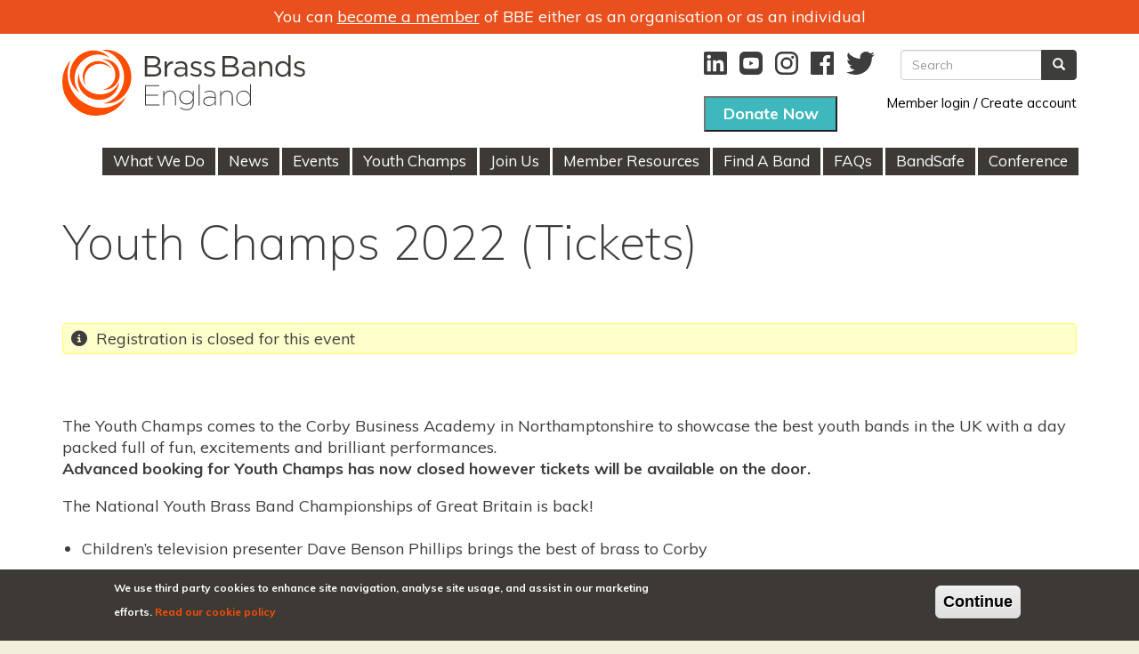

--- FILE ---
content_type: text/html; charset=utf-8
request_url: https://www.bbe.org.uk/civicrm/event/info?reset=1&id=222
body_size: 15315
content:
<!DOCTYPE html>
<html lang="en" dir="ltr" prefix="content: http://purl.org/rss/1.0/modules/content/ dc: http://purl.org/dc/terms/ foaf: http://xmlns.com/foaf/0.1/ rdfs: http://www.w3.org/2000/01/rdf-schema# sioc: http://rdfs.org/sioc/ns# sioct: http://rdfs.org/sioc/types# skos: http://www.w3.org/2004/02/skos/core# xsd: http://www.w3.org/2001/XMLSchema#">
<head>
  <link rel="profile" href="http://www.w3.org/1999/xhtml/vocab" />
  <meta name="viewport" content="width=device-width, initial-scale=1.0">
  <meta http-equiv="Content-Type" content="text/html; charset=utf-8" />
<script type="text/javascript">
(function(vars) {
            if (window.CRM) CRM.$.extend(true, CRM, vars); else window.CRM = vars;
            })({"config":{"isFrontend":false,"entityRef":{"contactCreate":false},"wysisygScriptLocation":"https:\/\/www.bbe.org.uk\/sites\/all\/modules\/civicrm\/ext\/ckeditor4\/js\/crm.ckeditor.js","CKEditorCustomConfig":{"default":"https:\/\/www.bbe.org.uk\/sites\/brassbandsengland.co.uk\/files\/civicrm\/persist\/crm-ckeditor-default.js"}},"permissions":[],"resourceUrls":{"civicrm":"https:\/\/www.bbe.org.uk\/sites\/all\/modules\/civicrm","org.civicrm.smartdebit":"https:\/\/www.bbe.org.uk\/sites\/brassbandsengland.co.uk\/civicrm_extensions\/contrib\/smartdebit-1.41.3","com.drastikbydesign.stripe":"https:\/\/www.bbe.org.uk\/sites\/brassbandsengland.co.uk\/civicrm_extensions\/contrib\/stripe-6.11.3","uk.co.compucorp.civicrm.giftaid":"https:\/\/www.bbe.org.uk\/sites\/brassbandsengland.co.uk\/civicrm_extensions\/contrib\/ukgiftaid-3.7.1","org.civicrm.module.cividiscount":"https:\/\/www.bbe.org.uk\/sites\/brassbandsengland.co.uk\/civicrm_extensions\/contrib\/cividiscount-3.8.13","sequentialcreditnotes":"https:\/\/www.bbe.org.uk\/sites\/all\/modules\/civicrm\/ext\/sequentialcreditnotes","uk.co.circle-interactive.membershippayment":"https:\/\/www.bbe.org.uk\/sites\/brassbandsengland.co.uk\/civicrm_extensions\/custom\/uk.co.circle-interactive.membershippayment","org.civicrm.flexmailer":"https:\/\/www.bbe.org.uk\/sites\/all\/modules\/civicrm\/ext\/flexmailer","uk.co.vedaconsulting.mosaico":"https:\/\/www.bbe.org.uk\/sites\/brassbandsengland.co.uk\/civicrm_extensions\/uk.co.vedaconsulting.mosaico","greenwich":"https:\/\/www.bbe.org.uk\/sites\/all\/modules\/civicrm\/ext\/greenwich","contributioncancelactions":"https:\/\/www.bbe.org.uk\/sites\/all\/modules\/civicrm\/ext\/contributioncancelactions","mjwshared":"https:\/\/www.bbe.org.uk\/sites\/brassbandsengland.co.uk\/civicrm_extensions\/contrib\/mjwshared-1.3.2","circle_maillist_conditionals":"https:\/\/www.bbe.org.uk\/sites\/brassbandsengland.co.uk\/civicrm_extensions\/custom\/uk.co.circleinteractive.circle-maillist-conditionals","sweetalert":"https:\/\/www.bbe.org.uk\/sites\/brassbandsengland.co.uk\/civicrm_extensions\/contrib\/sweetalert-1.6","firewall":"https:\/\/www.bbe.org.uk\/sites\/brassbandsengland.co.uk\/civicrm_extensions\/contrib\/firewall-1.5.10","minifier":"https:\/\/www.bbe.org.uk\/sites\/brassbandsengland.co.uk\/civicrm_extensions\/contrib\/minifier-1.3","recaptcha":"https:\/\/www.bbe.org.uk\/sites\/all\/modules\/civicrm\/ext\/recaptcha","ckeditor4":"https:\/\/www.bbe.org.uk\/sites\/all\/modules\/civicrm\/ext\/ckeditor4","legacycustomsearches":"https:\/\/www.bbe.org.uk\/sites\/all\/modules\/civicrm\/ext\/legacycustomsearches","org.civicrm.search_kit":"https:\/\/www.bbe.org.uk\/sites\/all\/modules\/civicrm\/ext\/search_kit","authx":"https:\/\/www.bbe.org.uk\/sites\/all\/modules\/civicrm\/ext\/authx","org.civicrm.afform":"https:\/\/www.bbe.org.uk\/sites\/all\/modules\/civicrm\/ext\/afform\/core","updatesubscriptionamount":"https:\/\/www.bbe.org.uk\/sites\/brassbandsengland.co.uk\/civicrm_extensions\/contrib\/updatesubscriptionamount","org.civicrm.afform_admin":"https:\/\/www.bbe.org.uk\/sites\/all\/modules\/civicrm\/ext\/afform\/admin","missingoptionvalues":"https:\/\/www.bbe.org.uk\/sites\/brassbandsengland.co.uk\/civicrm_extensions\/contrib\/missingoptionvalues-v1.2","contactmembershiplog":"https:\/\/www.bbe.org.uk\/sites\/brassbandsengland.co.uk\/civicrm_extensions\/contrib\/contactmembershiplog-1.1","civi_event":"https:\/\/www.bbe.org.uk\/sites\/all\/modules\/civicrm\/ext\/civi_event","civi_contribute":"https:\/\/www.bbe.org.uk\/sites\/all\/modules\/civicrm\/ext\/civi_contribute","civi_member":"https:\/\/www.bbe.org.uk\/sites\/all\/modules\/civicrm\/ext\/civi_member","civi_mail":"https:\/\/www.bbe.org.uk\/sites\/all\/modules\/civicrm\/ext\/civi_mail","civi_report":"https:\/\/www.bbe.org.uk\/sites\/all\/modules\/civicrm\/ext\/civi_report","cimonitorclient":"https:\/\/www.bbe.org.uk\/sites\/brassbandsengland.co.uk\/civicrm_extensions\/custom\/cimonitorclient","tellafriend":"https:\/\/www.bbe.org.uk\/sites\/all\/modules\/civicrm\/ext\/tellafriend"},"angular":{"modules":["crmResource"],"requires":[],"cacheCode":"nQ7y6en_GB","bundleUrl":"https:\/\/www.bbe.org.uk\/sites\/brassbandsengland.co.uk\/files\/civicrm\/persist\/contribute\/dyn\/angular-modules.be58d5ab035406b17500bf6db9f246ac.json"}})
</script>
<link rel="shortcut icon" href="https://www.bbe.org.uk/sites/brassbandsengland.co.uk/themes/bootstrap_brassbandsengland_2018/favicon.png" type="image/png" />
<script>dataLayer = [{"drupalLanguage":"en","userUid":0}];</script>
<meta name="generator" content="Drupal 7 (https://www.drupal.org)" />
<link rel="canonical" href="https://www.bbe.org.uk/civicrm/event/info?reset=1&amp;id=222" />
<link rel="shortlink" href="https://www.bbe.org.uk/civicrm/event/info?reset=1&amp;id=222" />
<meta property="og:site_name" content="Brass Bands England" />
<meta property="og:type" content="article" />
<meta property="og:url" content="https://www.bbe.org.uk/civicrm/event/info?reset=1&amp;id=222" />
<meta property="og:title" content="Youth Champs 2022 (Tickets)" />
<meta name="twitter:card" content="summary_large_image" />
<meta name="twitter:url" content="https://www.bbe.org.uk/civicrm/event/info" />
<meta name="twitter:title" content="Youth Champs 2022 (Tickets)" />
<meta name="twitter:image" content="https://www.bbe.org.uk/sites/brassbandsengland.co.uk/files/bbe-default.png" />

<!-- Facebook Pixel Code -->
<script>
!function(f,b,e,v,n,t,s){if(f.fbq)return;n=f.fbq=function(){n.callMethod?
n.callMethod.apply(n,arguments):n.queue.push(arguments)};if(!f._fbq)f._fbq=n;
n.push=n;n.loaded=!0;n.version='2.0';n.queue=[];t=b.createElement(e);t.async=!0;
t.src=v;s=b.getElementsByTagName(e)[0];s.parentNode.insertBefore(t,s)}(window,
document,'script','//connect.facebook.net/en_US/fbevents.js');

fbq('init', '833788674452788');
fbq('track', 'PageView');
</script>
<noscript><img height='1' width='1' style='display:none' src='https://www.facebook.com/tr?id=833788674452788&ev=PageView&noscript=1' /></noscript>
<!-- End Facebook Pixel Code -->
  <title>Youth Champs 2022 (Tickets) | Brass Bands England</title>
  <!-- Pooks: I'll reduce the number of font styles once I know which ones I'm going to be using -->
  <link href="https://fonts.googleapis.com/css?family=Muli:200,400,700" rel="stylesheet">
  <style>
@import url("https://www.bbe.org.uk/modules/system/system.base.css?t96bqp");
</style>
<style>
@import url("https://www.bbe.org.uk/modules/field/theme/field.css?t96bqp");
@import url("https://www.bbe.org.uk/sites/brassbandsengland.co.uk/modules/contrib/logintoboggan/logintoboggan.css?t96bqp");
@import url("https://www.bbe.org.uk/modules/node/node.css?t96bqp");
@import url("https://www.bbe.org.uk/sites/brassbandsengland.co.uk/modules/contrib/views/css/views.css?t96bqp");
</style>
<style>
@import url("https://www.bbe.org.uk/sites/brassbandsengland.co.uk/modules/contrib/ctools/css/ctools.css?t96bqp");
@import url("https://www.bbe.org.uk/sites/brassbandsengland.co.uk/modules/contrib/eu_cookie_compliance/css/eu_cookie_compliance.css?t96bqp");
@import url("https://www.bbe.org.uk/sites/all/modules/civicrm/css/crm-i.css?t96bqp");
@import url("https://www.bbe.org.uk/sites/all/modules/civicrm/css/crm-i-v4-shims.css?t96bqp");
@import url("https://www.bbe.org.uk/sites/all/modules/civicrm/bower_components/datatables/media/css/jquery.dataTables.min.css?t96bqp");
@import url("https://www.bbe.org.uk/sites/all/modules/civicrm/bower_components/font-awesome/css/all.min.css?t96bqp");
@import url("https://www.bbe.org.uk/sites/all/modules/civicrm/bower_components/font-awesome/css/v4-font-face.min.css?t96bqp");
@import url("https://www.bbe.org.uk/sites/all/modules/civicrm/bower_components/jquery-ui/themes/smoothness/jquery-ui.min.css?t96bqp");
@import url("https://www.bbe.org.uk/sites/all/modules/civicrm/bower_components/select2/select2.min.css?t96bqp");
@import url("https://www.bbe.org.uk/sites/all/modules/civicrm/css/civicrm.css?t96bqp");
@import url("https://www.bbe.org.uk/sites/brassbandsengland.co.uk/civicrm_extensions/contrib/sweetalert-1.6/css/sweetalert2.min.css?t96bqp");
@import url("https://www.bbe.org.uk/sites/brassbandsengland.co.uk/modules/contrib/addtoany/addtoany.css?t96bqp");
@import url("https://www.bbe.org.uk/sites/brassbandsengland.co.uk/files/ctools/css/56944913d6ded13b5742c625a1ee7b5f.css?t96bqp");
</style>
<link type="text/css" rel="stylesheet" href="//cdn.jsdelivr.net/bootstrap/3.3.7/css/bootstrap.css" media="all" />
<style>
@import url("https://www.bbe.org.uk/sites/brassbandsengland.co.uk/themes/bootstrap/css/3.3.7/overrides.min.css?t96bqp");
@import url("https://www.bbe.org.uk/sites/brassbandsengland.co.uk/themes/bootstrap_brassbandsengland_2018/css/style.css?t96bqp");
</style>
  <!-- HTML5 element support for IE6-8 -->
  <!--[if lt IE 9]>
    <script src="https://cdn.jsdelivr.net/html5shiv/3.7.3/html5shiv-printshiv.min.js"></script>
  <![endif]-->
  <script src="https://www.bbe.org.uk/sites/brassbandsengland.co.uk/files/js/js_nTUA3WyrXahM8kpOLyQaZEnoRJJxc_iQ_ppl1ryOnV0.js"></script>
<script src="https://www.bbe.org.uk/sites/brassbandsengland.co.uk/libraries/respondjs/respond.min.js?t96bqp"></script>
<script src="https://www.bbe.org.uk/sites/brassbandsengland.co.uk/files/js/js_6UR8aB1w5-y_vdUUdWDWlX2QhWu_qIXlEGEV48YgV-c.js"></script>
<script src="https://www.bbe.org.uk/sites/brassbandsengland.co.uk/files/js/js_XrHBtkPprug6YprlPlTg8FkGLWEOvvd3YamkkLe3Lu4.js"></script>
<script src="//cdn.jsdelivr.net/bootstrap/3.3.7/js/bootstrap.min.js"></script>
<script src="https://www.bbe.org.uk/sites/brassbandsengland.co.uk/files/js/js_DQGik-oelRPMOhCZ5bDFnbLWRZtiwug0nggRLvbEcgM.js"></script>
<script src="https://www.bbe.org.uk/sites/brassbandsengland.co.uk/files/js/js_eJWVGeYfnG2VkbzrWBYv6vU2Fe5JP-2LWsAJ1E86l2I.js"></script>
<script src="https://www.bbe.org.uk/sites/brassbandsengland.co.uk/files/js/js_7-hdT8f5kmnc3DT_INmRkLOctlqueBGpKUFtGARsxUk.js"></script>
<script>jQuery.extend(Drupal.settings, {"basePath":"\/","pathPrefix":"","setHasJsCookie":0,"ajaxPageState":{"theme":"bootstrap_brassbandsengland_2018","theme_token":"-G2I8O01S2Xv1-GcRBvMjTiamjUxnD7XI86X-Af4LwE","js":{"0":1,"sites\/brassbandsengland.co.uk\/modules\/contrib\/eu_cookie_compliance\/js\/eu_cookie_compliance.min.js":1,"sites\/brassbandsengland.co.uk\/themes\/bootstrap\/js\/bootstrap.js":1,"https:\/\/www.bbe.org.uk\/sites\/brassbandsengland.co.uk\/files\/google_tag\/bbe_website\/google_tag.script.js":1,"sites\/brassbandsengland.co.uk\/libraries\/respondjs\/respond.min.js":1,"sites\/brassbandsengland.co.uk\/modules\/contrib\/jquery_update\/replace\/jquery\/2.2\/jquery.min.js":1,"misc\/jquery-extend-3.4.0.js":1,"misc\/jquery-html-prefilter-3.5.0-backport.js":1,"misc\/jquery.once.js":1,"misc\/drupal.js":1,"sites\/brassbandsengland.co.uk\/modules\/contrib\/jquery_update\/js\/jquery_browser.js":1,"sites\/brassbandsengland.co.uk\/modules\/contrib\/eu_cookie_compliance\/js\/jquery.cookie-1.4.1.min.js":1,"misc\/form-single-submit.js":1,"sites\/all\/modules\/civicrm\/bower_components\/jquery\/dist\/jquery.min.js":1,"sites\/all\/modules\/civicrm\/bower_components\/jquery-ui\/jquery-ui.min.js":1,"sites\/all\/modules\/civicrm\/bower_components\/lodash-compat\/lodash.min.js":1,"sites\/all\/modules\/civicrm\/packages\/jquery\/plugins\/jquery.mousewheel.min.js":1,"sites\/all\/modules\/civicrm\/bower_components\/select2\/select2.min.js":1,"sites\/all\/modules\/civicrm\/packages\/jquery\/plugins\/jquery.form.min.js":1,"sites\/all\/modules\/civicrm\/packages\/jquery\/plugins\/jquery.timeentry.min.js":1,"sites\/all\/modules\/civicrm\/packages\/jquery\/plugins\/jquery.blockUI.min.js":1,"sites\/all\/modules\/civicrm\/bower_components\/datatables\/media\/js\/jquery.dataTables.min.js":1,"sites\/all\/modules\/civicrm\/bower_components\/jquery-validation\/dist\/jquery.validate.min.js":1,"sites\/all\/modules\/civicrm\/bower_components\/jquery-validation\/dist\/additional-methods.min.js":1,"sites\/all\/modules\/civicrm\/packages\/jquery\/plugins\/jquery.ui.datepicker.validation.min.js":1,"sites\/all\/modules\/civicrm\/js\/Common.js":1,"sites\/all\/modules\/civicrm\/js\/crm.datepicker.js":1,"sites\/all\/modules\/civicrm\/js\/crm.ajax.js":1,"sites\/all\/modules\/civicrm\/js\/wysiwyg\/crm.wysiwyg.js":1,"sites\/brassbandsengland.co.uk\/files\/civicrm\/persist\/contribute\/dyn\/crm-l10n.217b57231d168d10f896081fee2680a0.js":1,"sites\/all\/modules\/civicrm\/bower_components\/jquery-ui\/ui\/i18n\/datepicker-en-GB.js":1,"sites\/brassbandsengland.co.uk\/civicrm_extensions\/contrib\/mjwshared-1.3.2\/js\/crm.payment.js":1,"sites\/brassbandsengland.co.uk\/civicrm_extensions\/contrib\/sweetalert-1.6\/js\/sweetalert2.min.js":1,"sites\/all\/modules\/civicrm\/bower_components\/angular\/angular.min.js":1,"sites\/brassbandsengland.co.uk\/files\/civicrm\/persist\/contribute\/dyn\/angular-modules.ce2eecd7fd3a387fb86a738e63d62d07.js":1,"sites\/all\/modules\/civicrm\/js\/crm-angularjs-loader.js":1,"sites\/all\/modules\/civicrm\/js\/noconflict.js":1,"\/\/cdn.jsdelivr.net\/bootstrap\/3.3.7\/js\/bootstrap.min.js":1,"sites\/brassbandsengland.co.uk\/modules\/contrib\/ad\/js\/ad.js":1,"sites\/brassbandsengland.co.uk\/modules\/contrib\/datalayer\/datalayer.js":1,"sites\/brassbandsengland.co.uk\/themes\/bootstrap_brassbandsengland_2018\/js\/jquery.matchHeight-min.js":1,"sites\/brassbandsengland.co.uk\/themes\/bootstrap_brassbandsengland_2018\/js\/scripts.js":1},"css":{"modules\/system\/system.base.css":1,"modules\/field\/theme\/field.css":1,"sites\/brassbandsengland.co.uk\/modules\/contrib\/logintoboggan\/logintoboggan.css":1,"modules\/node\/node.css":1,"sites\/brassbandsengland.co.uk\/modules\/contrib\/views\/css\/views.css":1,"sites\/brassbandsengland.co.uk\/modules\/contrib\/ctools\/css\/ctools.css":1,"sites\/brassbandsengland.co.uk\/modules\/contrib\/eu_cookie_compliance\/css\/eu_cookie_compliance.css":1,"sites\/all\/modules\/civicrm\/css\/crm-i.css":1,"sites\/all\/modules\/civicrm\/css\/crm-i-v4-shims.css":1,"sites\/all\/modules\/civicrm\/bower_components\/datatables\/media\/css\/jquery.dataTables.min.css":1,"sites\/all\/modules\/civicrm\/bower_components\/font-awesome\/css\/all.min.css":1,"sites\/all\/modules\/civicrm\/bower_components\/font-awesome\/css\/v4-font-face.min.css":1,"sites\/all\/modules\/civicrm\/bower_components\/jquery-ui\/themes\/smoothness\/jquery-ui.min.css":1,"sites\/all\/modules\/civicrm\/bower_components\/select2\/select2.min.css":1,"sites\/all\/modules\/civicrm\/css\/civicrm.css":1,"sites\/brassbandsengland.co.uk\/civicrm_extensions\/contrib\/sweetalert-1.6\/css\/sweetalert2.min.css":1,"sites\/brassbandsengland.co.uk\/modules\/contrib\/addtoany\/addtoany.css":1,"public:\/\/ctools\/css\/56944913d6ded13b5742c625a1ee7b5f.css":1,"\/\/cdn.jsdelivr.net\/bootstrap\/3.3.7\/css\/bootstrap.css":1,"sites\/brassbandsengland.co.uk\/themes\/bootstrap\/css\/3.3.7\/overrides.min.css":1,"sites\/brassbandsengland.co.uk\/themes\/bootstrap_brassbandsengland_2018\/css\/style.css":1}},"eu_cookie_compliance":{"cookie_policy_version":"1.0.0","popup_enabled":1,"popup_agreed_enabled":0,"popup_hide_agreed":0,"popup_clicking_confirmation":0,"popup_scrolling_confirmation":0,"popup_html_info":"\u003Cdiv class=\u0022eu-cookie-compliance-banner eu-cookie-compliance-banner-info eu-cookie-compliance-banner--default\u0022\u003E\n  \u003Cdiv class=\u0022popup-content info\u0022\u003E\n        \u003Cdiv id=\u0022popup-text\u0022\u003E\n      \u003Cp\u003EWe use third party cookies to enhance site navigation, analyse site usage, and assist in our marketing efforts. \u003Ca class=\u0022cookie-button\u0022 href=\u0022\/privacy-policy#cookies\u0022 target=\u0022_blank\u0022\u003E  Read our cookie policy\u003C\/a\u003E\u003C\/p\u003E          \u003C\/div\u003E\n    \n    \u003Cdiv id=\u0022popup-buttons\u0022 class=\u0022\u0022\u003E\n            \u003Cbutton type=\u0022button\u0022 class=\u0022agree-button eu-cookie-compliance-default-button\u0022\u003EContinue\u003C\/button\u003E\n          \u003C\/div\u003E\n  \u003C\/div\u003E\n\u003C\/div\u003E","use_mobile_message":false,"mobile_popup_html_info":"\u003Cdiv class=\u0022eu-cookie-compliance-banner eu-cookie-compliance-banner-info eu-cookie-compliance-banner--default\u0022\u003E\n  \u003Cdiv class=\u0022popup-content info\u0022\u003E\n        \u003Cdiv id=\u0022popup-text\u0022\u003E\n      \u003Ch2\u003EWe use cookies on this site to enhance your user experience\u003C\/h2\u003E\u003Cp\u003EBy tapping the Accept button, you agree to us doing so.\u003C\/p\u003E          \u003C\/div\u003E\n    \n    \u003Cdiv id=\u0022popup-buttons\u0022 class=\u0022\u0022\u003E\n            \u003Cbutton type=\u0022button\u0022 class=\u0022agree-button eu-cookie-compliance-default-button\u0022\u003EContinue\u003C\/button\u003E\n          \u003C\/div\u003E\n  \u003C\/div\u003E\n\u003C\/div\u003E\n","mobile_breakpoint":"768","popup_html_agreed":"\u003Cdiv\u003E\n  \u003Cdiv class=\u0022popup-content agreed\u0022\u003E\n    \u003Cdiv id=\u0022popup-text\u0022\u003E\n      \u003Ch2\u003EThank you for accepting cookies\u003C\/h2\u003E\n\u003Cp\u003EYou can now hide this message or find out more about cookies.\u003C\/p\u003E\n    \u003C\/div\u003E\n    \u003Cdiv id=\u0022popup-buttons\u0022\u003E\n      \u003Cbutton type=\u0022button\u0022 class=\u0022hide-popup-button eu-cookie-compliance-hide-button\u0022\u003EHide\u003C\/button\u003E\n              \u003Cbutton type=\u0022button\u0022 class=\u0022find-more-button eu-cookie-compliance-more-button-thank-you\u0022 \u003EMore info\u003C\/button\u003E\n          \u003C\/div\u003E\n  \u003C\/div\u003E\n\u003C\/div\u003E","popup_use_bare_css":false,"popup_height":"auto","popup_width":"100%","popup_delay":1000,"popup_link":"\/%20https%3A\/\/www.bbe.org.uk\/privacy-policy%23cookies","popup_link_new_window":1,"popup_position":null,"fixed_top_position":1,"popup_language":"en","store_consent":false,"better_support_for_screen_readers":0,"reload_page":0,"domain":"","domain_all_sites":0,"popup_eu_only_js":0,"cookie_lifetime":"100","cookie_session":false,"disagree_do_not_show_popup":0,"method":"default","allowed_cookies":"","withdraw_markup":"\u003Cbutton type=\u0022button\u0022 class=\u0022eu-cookie-withdraw-tab\u0022\u003EPrivacy settings\u003C\/button\u003E\n\u003Cdiv class=\u0022eu-cookie-withdraw-banner\u0022\u003E\n  \u003Cdiv class=\u0022popup-content info\u0022\u003E\n    \u003Cdiv id=\u0022popup-text\u0022\u003E\n      \u003Ch2\u003EWe use cookies on this site to enhance site navigation, analyse site usage, and assist in our marketing efforts\u003C\/h2\u003E\u003Cp\u003EBy clicking \u201cAccept All Cookies\u201d, you agree to the storing of cookies on your device.\u003C\/p\u003E    \u003C\/div\u003E\n    \u003Cdiv id=\u0022popup-buttons\u0022\u003E\n      \u003Cbutton type=\u0022button\u0022 class=\u0022eu-cookie-withdraw-button\u0022\u003EWithdraw consent\u003C\/button\u003E\n    \u003C\/div\u003E\n  \u003C\/div\u003E\n\u003C\/div\u003E\n","withdraw_enabled":false,"withdraw_button_on_info_popup":0,"cookie_categories":[],"cookie_categories_details":[],"enable_save_preferences_button":1,"cookie_name":"","cookie_value_disagreed":"0","cookie_value_agreed_show_thank_you":"1","cookie_value_agreed":"2","containing_element":"body","automatic_cookies_removal":1,"close_button_action":"close_banner"},"ad":{"ServePath":"ad\/get","UserID":0},"urlIsAjaxTrusted":{"\/civicrm\/event\/info?reset=1\u0026id=222":true},"dataLayer":{"languages":{"en":{"language":"en","name":"English","native":"English","direction":"0","enabled":"1","plurals":"0","formula":"","domain":"","prefix":"","weight":"0","javascript":""}}},"bootstrap":{"anchorsFix":"0","anchorsSmoothScrolling":"0","formHasError":1,"popoverEnabled":1,"popoverOptions":{"animation":1,"html":0,"placement":"right","selector":"","trigger":"click","triggerAutoclose":1,"title":"","content":"","delay":0,"container":"body"},"tooltipEnabled":1,"tooltipOptions":{"animation":1,"html":0,"placement":"auto left","selector":"","trigger":"hover focus","delay":0,"container":"body"}}});</script>
</head>
<body class="html not-front not-logged-in no-sidebars page-civicrm page-civicrm-event page-civicrm-event-info">
  <div id="skip-link">
    <a href="#main-content" class="element-invisible element-focusable">Skip to main content</a>
  </div>
  <noscript aria-hidden="true"><iframe src="https://www.googletagmanager.com/ns.html?id=GTM-KJFSCB4" height="0" width="0" style="display:none;visibility:hidden"></iframe></noscript>
    <div class="top-banner-wrap wrap">
    <div class="top-banner-container container">  
        <div class="region region-top-banner">
    <section id="block-block-10" class="block block-block become-a-member clearfix">

      
  <div class="content">
    <p>You can <a href="/join-us">become a member</a> of BBE either as an organisation or as an individual</p>
  </div>

</section>
  </div>
    </div>
  </div>

<div class="header-wrap wrap">
  <header id="navbar" role="banner" class="navbar container navbar-default">
    <div class="container">
      <div class="navbar-header">
                  <a class="logo navbar-btn pull-left" href="/" title="Home">
            <img src="https://www.bbe.org.uk/sites/brassbandsengland.co.uk/themes/bootstrap_brassbandsengland_2018/logo-brass-band-england.svg" alt="Home" />
          </a>
        
        
                  <button type="button" class="navbar-toggle" data-toggle="collapse" data-target="#navbar-collapse">
            <span class="sr-only">Toggle navigation</span>
            <span class="icon-bar"></span>
            <span class="icon-bar"></span>
            <span class="icon-bar"></span>
          </button>
              </div>

                  <div class="region region-site-header">
    <section id="block-search-form" class="block block-search clearfix">

      
  <div class="content">
    <form class="form-search content-search" action="/civicrm/event/info?reset=1&amp;id=222" method="post" id="search-block-form" accept-charset="UTF-8"><div><div>
      <h2 class="element-invisible">Search form</h2>
    <div class="input-group"><input title="Enter the terms you wish to search for." placeholder="Search" class="form-control form-text" type="text" id="edit-search-block-form--2" name="search_block_form" value="" size="15" maxlength="128" /><span class="input-group-btn"><button type="submit" class="btn btn-primary"><span class="icon glyphicon glyphicon-search" aria-hidden="true"></span>
</button></span></div><div class="form-actions form-wrapper form-group" id="edit-actions"><button class="element-invisible btn btn-primary form-submit" type="submit" id="edit-submit" name="op" value="Search">Search</button>
</div><input type="hidden" name="form_build_id" value="form-ldGKx3peeSRrKTkdNrTNrIsNldp_lQkqsFHGBKWQrP0" />
<input type="hidden" name="form_id" value="search_block_form" />
</div>
</div></form>  </div>

</section>
<section id="block-block-9" class="block block-block social-media-icons-header clearfix">

      
  <div class="content">
    <a class="icon linkedin" target="_blank" href="https://www.linkedin.com/company/brassbandsengland"><svg xmlns="http://www.w3.org/2000/svg" viewBox="0 0 32 32"><defs><style>.a{fill:#3d3935;}</style></defs><title>Linkedin</title><path class="a" d="M27.27,27.27H22.52V19.84c0-1.77,0-4.05-2.46-4.05s-2.85,1.93-2.85,3.92v7.55H12.47V12H17v2.08h.06a5,5,0,0,1,4.5-2.46c4.8,0,5.69,3.16,5.69,7.27ZM7.12,9.91A2.75,2.75,0,1,1,9.87,7.16,2.75,2.75,0,0,1,7.12,9.91h0M9.49,27.27H4.74V12H9.49ZM29.63,0H2.36A2.34,2.34,0,0,0,0,2.31V29.69A2.34,2.34,0,0,0,2.36,32H29.63A2.35,2.35,0,0,0,32,29.69V2.31A2.34,2.34,0,0,0,29.63,0"/></svg></a>
<a class="icon youtube" target="_blank" href="https://www.youtube.com/c/brassbandsengland"><svg xmlns="http://www.w3.org/2000/svg" viewBox="0 0 32 32"><defs><style>.a{fill:#3d3935;}</style></defs><title>Youtube</title><path class="a" d="M16,0C9.33,0,7.37,0,7,0A7.91,7.91,0,0,0,3.84.83,6.43,6.43,0,0,0,2,2.18,6.87,6.87,0,0,0,.15,6.07,28.78,28.78,0,0,0,0,10.79V16c0,6.68,0,8.63,0,9A8.05,8.05,0,0,0,.8,28.09a6.75,6.75,0,0,0,4.37,3.57A11.06,11.06,0,0,0,7.5,32c.39,0,4.43,0,8.47,0s8.08,0,8.47,0a11.55,11.55,0,0,0,2.41-.32,6.66,6.66,0,0,0,4.36-3.58,7.75,7.75,0,0,0,.76-3c0-.27,0-4.67,0-9.06s0-8.78,0-9a7.82,7.82,0,0,0-.77-3.07A6.5,6.5,0,0,0,29.83,2,6.83,6.83,0,0,0,25.93.15,28.58,28.58,0,0,0,21.21,0ZM26.93,16.08a28.53,28.53,0,0,1-.46,5.29,2.74,2.74,0,0,1-1.93,1.95c-1.7.46-8.54.46-8.54.46s-6.84,0-8.54-.46a2.74,2.74,0,0,1-1.93-1.95,28.53,28.53,0,0,1-.46-5.29,28.68,28.68,0,0,1,.46-5.3A2.72,2.72,0,0,1,7.46,8.84C9.16,8.38,16,8.38,16,8.38s6.84,0,8.54.46a2.72,2.72,0,0,1,1.93,1.94A28.68,28.68,0,0,1,26.93,16.08Z"/><polygon class="a" points="13.76 19.33 19.48 16.08 13.76 12.83 13.76 19.33"/></svg></a>
<a class="icon instagram" target="_blank" href="https://instagram.com/brassbandsengland"><svg xmlns="http://www.w3.org/2000/svg" viewBox="0 0 32 32"><defs><style>.a{fill:#3d3935;}</style></defs><title>Instagram</title><path class="a" d="M22.47,0H9.53A9.55,9.55,0,0,0,0,9.53V22.47A9.55,9.55,0,0,0,9.53,32H22.47A9.55,9.55,0,0,0,32,22.47V9.53A9.55,9.55,0,0,0,22.47,0Zm6.31,22.47a6.32,6.32,0,0,1-6.31,6.31H9.53a6.32,6.32,0,0,1-6.31-6.31V9.53A6.32,6.32,0,0,1,9.53,3.22H22.47a6.32,6.32,0,0,1,6.31,6.31V22.47Z"/><path class="a" d="M16,7.72A8.28,8.28,0,1,0,24.28,16,8.3,8.3,0,0,0,16,7.72Zm0,13.34A5.06,5.06,0,1,1,21.06,16,5.07,5.07,0,0,1,16,21.06Z"/><circle class="a" cx="24.29" cy="7.79" r="1.98"/></svg></a>
<a class="icon facebook" target="_blank" href="https://www.facebook.com/brassbandsengland"><svg xmlns="http://www.w3.org/2000/svg" viewBox="0 0 32 32"><defs><style>.a{fill:#3d3935;}</style></defs><title>Facebook</title><path class="a" d="M30.22,0H1.78A1.78,1.78,0,0,0,0,1.78V30.22A1.78,1.78,0,0,0,1.78,32H17.09V19.63H12.94V14.78h4.15V11.23c0-4.14,2.53-6.39,6.23-6.39A35.65,35.65,0,0,1,27,5v4.3H24.49c-2,0-2.4,1-2.4,2.36v3.08h4.8l-.62,4.85H22.09V32h8.13A1.78,1.78,0,0,0,32,30.22V1.78A1.78,1.78,0,0,0,30.22,0Z"/></svg></a>
<a class="icon twitter" target="_blank" href="https://twitter.com/BrassBandsEng"><svg xmlns="http://www.w3.org/2000/svg" viewBox="0 0 39.38 32"><defs><style>.a{fill:#3d3935;}</style></defs><title>Twitter</title><path class="a" d="M39.38,3.79a16.11,16.11,0,0,1-4.64,1.27A8.07,8.07,0,0,0,38.29.59a16,16,0,0,1-5.13,2,8.09,8.09,0,0,0-14,5.53,8.58,8.58,0,0,0,.21,1.84A23,23,0,0,1,2.74,1.48a8.09,8.09,0,0,0,2.5,10.78,8,8,0,0,1-3.66-1v.11a8.1,8.1,0,0,0,6.48,7.92,8.29,8.29,0,0,1-2.13.28,7.68,7.68,0,0,1-1.52-.15A8.11,8.11,0,0,0,12,25a16.23,16.23,0,0,1-10,3.45A15.39,15.39,0,0,1,0,28.37,22.89,22.89,0,0,0,12.38,32c14.86,0,23-12.31,23-23,0-.35,0-.69,0-1A16.68,16.68,0,0,0,39.38,3.79Z"/></svg></a>  </div>

</section>
<section id="block-menu-block-5" class="block block-menu-block clearfix">

      
  <div class="content">
    <div class="menu-block-wrapper menu-block-5 menu-name-menu-header-menu parent-mlid-0 menu-level-1">
  <ul class="menu nav"><li class="first last leaf menu-mlid-801"><a href="/user/login">Member login / Create account</a></li>
</ul></div>
  </div>

</section>
<section id="block-block-13" class="block block-block clearfix">

      
  <div class="content">
    <input type="button" style="font-weight:bold;background-color:#3eb8bc;color:white;width:150px;
height:40px;" value="Donate Now" onclick="location.href='https://www.bbe.org.uk/civicrm/contribute/transact?reset=1&id=14'" />  </div>

</section>
  </div>
      
      <script>
        if (jQuery('#block-menu-menu-member-menu').length) {
            remove_member_string();
        }
      </script>

            <div class="navbar-collapse collapse" id="navbar-collapse">
        <nav role="navigation">
                                            <div class="region region-navigation">
    <section id="block-menu-block-1" class="block block-menu-block clearfix">

      
  <div class="content">
    <div class="menu-block-wrapper menu-block-1 menu-name-main-menu parent-mlid-0 menu-level-1">
  <ul class="menu nav"><li class="first leaf has-children menu-mlid-487"><a href="/what-we-do">What We Do</a></li>
<li class="leaf has-children menu-mlid-565"><a href="/news">News</a></li>
<li class="leaf menu-mlid-826"><a href="/events">Events</a></li>
<li class="leaf has-children menu-mlid-1911"><a href="/what-we-do/national-youth-brass-band-championships">Youth Champs</a></li>
<li class="leaf has-children menu-mlid-840"><a href="/join-us">Join Us</a></li>
<li class="leaf has-children menu-mlid-827"><a href="/member/resources">Member Resources</a></li>
<li class="leaf menu-mlid-1315"><a href="/find-a-band">Find A Band</a></li>
<li class="leaf has-children menu-mlid-547"><a href="/faqs">FAQs</a></li>
<li class="leaf menu-mlid-2174"><a href="https://www.bbe.org.uk/BandSafe">BandSafe</a></li>
<li class="last leaf has-children menu-mlid-2203"><a href="/conference">Conference</a></li>
</ul></div>
  </div>

</section>
  </div>
                  </nav>
      </div>
      
    </div>

  </header>
</div>

<!-- <div class="nav-wrap wrap">
  <div class="nav-container container">
    
  </div>
</div> -->

<div class="title-wrap wrap">
  <div class="title-container container">
            <a id="main-content"></a>
    
        
        
              <h1 class="page-header">Youth Champs 2022 (Tickets)</h1>
        
    
  </div>
</div>

<div class="main-wrap wrap">
  <div class="main-container container">

    <header role="banner" id="page-header">
      
                    
          </header> <!-- /#page-header -->

    <div class="row">

      
      <section class="col-sm-12">
          <div class="region region-content">
    <section id="block-system-main" class="block block-system clearfix">

      
  <div class="content">
    
<div id="crm-container" class="crm-container crm-public" lang="en" xml:lang="en">


    
<div class="clear"></div>

<div id="crm-main-content-wrapper">
              <div class="spacer"></div>
<div class="messages status no-popup">
  <i class="crm-i fa-info-circle" aria-hidden="true"></i>
     &nbsp;Registration is closed for this event  </div>
<div class="vevent crm-event-id-222 crm-block crm-event-info-form-block">
  <div class="event-info">
        <div class="crm-actionlinks-top">
                        </div>
  
        <div class="crm-section event_summary-section">
        The Youth Champs comes to the Corby Business Academy in Northamptonshire to showcase the best youth bands in the UK with a day packed full of fun, excitements and brilliant performances.
      </div>
  
        <div class="crm-section event_description-section summary">
          <p><strong>Advanced booking for Youth Champs has now closed however tickets will be available on the door.</strong></p>

<p>The National Youth Brass Band Championships of Great Britain is back!</p>

<ul>
	<li style="list-style-type:disc;">
	<p>Children’s television presenter Dave Benson Phillips brings the best of brass to Corby</p>
	</li>
	<li>
	<p>Some of the nation’s best youth bands will delight and inspire</p>
	</li>
	<li>
	<p>Enjoy a musical day out as a family from just £4.50 per person</p>
	</li>
</ul>

<h2>Why should I come to the Youth Champs?</h2>

<p>You may have a family member or friend who is performing in one of the participating bands, or may have a young person in your group who is a keen brass player. You might just want to support the banding community’s future brass playing talent.</p>

<p>Well, now’s your chance! On 26 and 27 March the hall at Corby Business Academy will play host to over 1,300 young people from all over the UK, in four highly enjoyable competing and non-competing sections. Find out more below about how the event works.</p>

<h2>Youth Champs 2022: what’s involved?</h2>

<p>Bands will perform in <strong>four sections: Championship, Intermediate, Elementary and Besson Prodige Debut</strong>. Intermediate, Elementary and Besson Prodige Debut sections will perform programmes of their own choice. The Championship section would normally perform a set test-piece, however this year this is not a mandatory requirement. Bands can therefore choose to perform Saint-Saëns Variations by Philip Sparke or a programme of their own choice.</p>

<p>The event will be hosted by entertainer and children’s television presenter <strong>Dave Benson Phillips</strong>, best known for the well-loved CBBC’s Get Your Own Back programme. He will be joined by longstanding compère for the event, David Hayward.</p>

<p>The event will also host a <strong>trade and careers fair</strong>, offering the chance to find out more about musical traders and manufacturers such as Besson Instruments, sponsors of the Debut section.</p>

<h2>The schedule</h2>

<p>*Please note that timings are approximate and will be confirmed in the run up to the event.</p>

<p>Saturday 26 March 2022: 10.45am - 6.45pm* (arrival from 10am)</p>

<p>Elementary and Besson Prodige Debut sections</p>

<p>Gala Concert: 7-9pm*. There will also be the opportunity to gain a free ticket to an evening Gala Concert from one of the Royal Corps of Army Music's brass bands. Please check back here for details and booking, which will open shortly.</p>

<p>Sunday 27 March 2022: 10am - 7pm* (arrival from 9.30am)</p>

<p>Intermediate and Championship sections</p>

<h2>Tickets</h2>

<p>Day tickets: Adults: £12.50, 12-16: £7.50 and Under-12: £4.50.</p>

<p>Weekend tickets: Adults: £15.00, 12-16: £9.00 and Under-12: £5.</p>

<p>Tickets purchased will be collected from the desk at the entrance on the day of the contest. </p>

<h2>Further information</h2>

<p>Food and drink will be available for purchase throughout both days of the event.</p>

<p><a href="https://www.bbe.org.uk/youth-champs-2022-covid-19-measures" target="_blank" rel="noreferrer noopener">Read the COVID-19 measures for the event</a></p>

<p> </p>
      </div>
    <div class="clear"></div>
  <div class="crm-section event_date_time-section">
      <div class="label">When</div>
      <div class="content">
        March 26th, 2022  9:30 AM&nbsp;to&nbsp;March 27th, 2022  9:30 PM
      </div>
    <div class="clear"></div>
  </div>

  
                    <div class="crm-section event_address-section">
                <div class="label">Location</div>
                <div class="content"><div class="location vcard"><span class="adr"><span class="street-address">Corby Business Academy</span><br />
<span class="extended-address">Gretton Rd</span><br />
<span class="locality">Corby</span>, <span class="region">NTH</span> <span class="postal-code">NN17 5EB</span><br />
<span class="country-name">United Kingdom</span></span></div></div>
                <div class="clear"></div>
            </div>
        
                <div class="crm-section event_map-section">
              <div class="content">
                                            
<script src="//maps.googleapis.com/maps/api/js?key=AIzaSyBmTARIBm0NgKVJn6GREI7mmsZjGIYDz2s&sensor=false&callback=initMap" type="text/javascript" defer="defer"></script>
<script type="text/javascript">
    function initMap() {
        var latlng = new google.maps.LatLng(52.5090763,-0.6425376);
        var map = new google.maps.Map(document.getElementById("google_map"));
        map.setCenter(latlng);
        map.setMapTypeId(google.maps.MapTypeId.ROADMAP);
        setMapOptions(map);
    }

    function setMapOptions(map) {
        bounds = new google.maps.LatLngBounds( );
  
            
      var data = "<a href='/civicrm/event/register?reset=1&amp;id=222'>Youth Champs 2022 (Tickets)</a><br />Corby Business Academy<br />Gretton Rd<br />Corby, NTH NN17 5EB<br />United Kingdom<br /><br /><br />Get Directions FROM:&nbsp;<input type=hidden id=to value='Corby Business Academy, Gretton Rd, Corby, NTH NN17 5EB, United Kingdom, '><input type=text id=from size=20>&nbsp;<a href=\"#\" onclick=\"gpopUp(); return false;\">&raquo; Go</a>";
            
      var address = "Corby Business Academy<br />Gretton Rd<br />Corby, NTH NN17 5EB<br />United Kingdom<br />";
      
          var point  = new google.maps.LatLng(52.5090763,-0.6425376);
    var image  = null;
                                                    
                createMarker(map, point, data, image);
                bounds.extend(point);
                
                map.setCenter(bounds.getCenter());
                    map.setZoom(16);
          
    }

    function createMarker(map, point, data, image) {
        var marker = new google.maps.Marker({ position: point,
                                              map: map,
                                              icon: image
                                            });
        var infowindow = new google.maps.InfoWindow();
        google.maps.event.addListener(marker, 'click', function() { infowindow.setContent(data);
                                                                    infowindow.open(map,marker);
                                                                   });
    }

    function gpopUp() {
  var from   = document.getElementById('from').value;
  var to     = document.getElementById('to').value;
  var URL    = "https://maps.google.com/maps?saddr=" + from + "&daddr=" + to;
  day = new Date();
  id  = day.getTime();
  eval("page" + id + " = window.open(URL, '" + id + "', 'toolbar=0,scrollbars=0,location=0,statusbar=0,menubar=0,resizable=0,width=780,height=640,left = 202,top = 100');");
    }
</script>

<div id="google_map" style="width: 425px; height: 350px"></div>
                    <a href="/civicrm/contact/map/event?eid=222&amp;reset=1" title="Show large map">Show large map</a>
              </div>
              <div class="clear"></div>
          </div>
      
  
        <div class="crm-section event_contact-section">
          <div class="label">Contact</div>
          <div class="content">
                                                                <div class="crm-eventinfo-contact-phone">
                                            Phone:                      <span class="tel">01226771015</span>
                    </div>
                                                                                                            <div class="crm-eventinfo-contact-email">
                      Email: <span class="email"><a href="mailto:youthchamps@bbe.org.uk">youthchamps@bbe.org.uk</a></span>
                    </div>
                                                      </div>
          <div class="clear"></div>
      </div>

  
        <div class="crm-section event_fees-section">
          <div class="label">Tickets</div>
          <div class="content">
              <table class="form-layout-compressed fee_block-table">
                                                                                                                                                                                                                                                                                                                                                                                        <tr>
                        <td class="price_set_option-label crm-event-label">Saturday 26 March Adult</td>
                                                  <td class="fee_amount-value right">
                                                          £12.50
                                                      </td>
                                              </tr>
                                                                                                                                                                                                      <tr>
                        <td class="price_set_option-label crm-event-label">Saturday 26 March 12-16</td>
                                                  <td class="fee_amount-value right">
                                                          £7.50
                                                      </td>
                                              </tr>
                                                                                                                                                                                                      <tr>
                        <td class="price_set_option-label crm-event-label">Saturday 26 March U-12</td>
                                                  <td class="fee_amount-value right">
                                                          £4.50
                                                      </td>
                                              </tr>
                                                                                                                                                                                                      <tr>
                        <td class="price_set_option-label crm-event-label">Sunday 27 March Adult</td>
                                                  <td class="fee_amount-value right">
                                                          £12.50
                                                      </td>
                                              </tr>
                                                                                                                                                                                                      <tr>
                        <td class="price_set_option-label crm-event-label">Sunday 27 March 12-16</td>
                                                  <td class="fee_amount-value right">
                                                          £7.50
                                                      </td>
                                              </tr>
                                                                                                                                                                                                      <tr>
                        <td class="price_set_option-label crm-event-label">Sunday 27 March U-12</td>
                                                  <td class="fee_amount-value right">
                                                          £4.50
                                                      </td>
                                              </tr>
                                                                                                                                                                                                      <tr>
                        <td class="price_set_option-label crm-event-label">Weekend Adult</td>
                                                  <td class="fee_amount-value right">
                                                          £15.00
                                                      </td>
                                              </tr>
                                                                                                                                                                                                      <tr>
                        <td class="price_set_option-label crm-event-label">Weekend 12-16</td>
                                                  <td class="fee_amount-value right">
                                                          £9.00
                                                      </td>
                                              </tr>
                                                                                                                                                                                                      <tr>
                        <td class="price_set_option-label crm-event-label">Weekend U-12</td>
                                                  <td class="fee_amount-value right">
                                                          £5.00
                                                      </td>
                                              </tr>
                                                      </table>
          </div>
          <div class="clear"></div>
      </div>
  

                      <table class="no-border">
                        <tr>
        <td id="Events_Image__42" class="section-shown form-item">
          <details class="crm-accordion-bold" open>
                          <summary>
                Events Image
              </summary>
                        <div class="crm-accordion-body">
                                            <table class="crm-info-panel">
                                      <tr>
                      <td class="label">Header Image</td>
                      <td class="html-adjust">
                                                                                                            <a href="/civicrm/file?reset=1&amp;id=165&amp;eid=222&amp;fcs=8630203f1a0f918cf5d0f65f927ad0f77cb732da0ceab60263a7bd71bc261a3f_1768930939_168" class='crm-image-popup'>
          <img src="/civicrm/file?reset=1&amp;id=165&amp;eid=222&amp;fcs=8630203f1a0f918cf5d0f65f927ad0f77cb732da0ceab60263a7bd71bc261a3f_1768930939_168" width=100 height=52/>
          </a>
                                                                                                    </td>
                    </tr>
                                      <tr>
                      <td class="label">Alt Text</td>
                      <td class="html-adjust">
                                                                                                            
                                                                                                    </td>
                    </tr>
                                  </table>
                                        </div>
            <!-- end of body -->
            <div class="clear"></div>
          </details>
          <!-- end of main accordion -->
        </td>
      </tr>
    </table>
                
    <div class="crm-actionlinks-bottom">
                        </div>
            <div class="action-link section iCal_links-section">
                    </div>
    
                    <div class="crm-section crm-socialnetwork alert alert-success status crm-ok" role="alert">
    <h2>Help spread the word</h2>
    <p>
          Please help us and let your friends, colleagues and followers know about: <strong><a
          href="https://www.bbe.org.uk/civicrm/event/info?id=222&amp;reset=1">Youth Champs 2022 (Tickets)</a></strong>        </p>
            <a href="https://twitter.com/share?url=https%3A%2F%2Fwww.bbe.org.uk%2Fcivicrm%2Fevent%2Finfo%3Fid%3D222%26amp%3Breset%3D1&amp;text=Youth%20Champs%202022%20%28Tickets%29" class="btn btn-default" role="button" target="_blank" title="Tweet">Twitter</a>
        <a href="https://facebook.com/sharer/sharer.php?u=https%3A%2F%2Fwww.bbe.org.uk%2Fcivicrm%2Fevent%2Finfo%3Fid%3D222%26amp%3Breset%3D1" target="_blank" class="btn btn-default" role="button" title="Share">Facebook</a>
        <a href="https://www.linkedin.com/shareArticle?mini=true&amp;url=https%3A%2F%2Fwww.bbe.org.uk%2Fcivicrm%2Fevent%2Finfo%3Fid%3D222%26amp%3Breset%3D1&amp;title=Youth%20Champs%202022%20%28Tickets%29" target="_blank" rel="noopener" class="btn btn-default" title="Share">LinkedIn</a>
            <p class="clear">
    <br/><strong>You can also share the below link in an email or on your website:</strong><br />
    <a href="https://www.bbe.org.uk/civicrm/event/info?id=222&amp;reset=1">https://www.bbe.org.uk/civicrm/event/info?id=222&amp;reset=1</a></p>
    </div>
        </div>
</div>

<script type="text/javascript">

cj('body').click(function() {
    cj('#crm-event-links-list').hide();
    cj('#crm-participant-list').hide();
});

cj('#crm-event-configure-link').click(function(event) {
    cj('#crm-event-links-list').toggle();
    cj('#crm-participant-list').hide();
    event.stopPropagation();
});

cj('#crm-participant-links').click(function(event) {
    cj('#crm-participant-list').toggle();
    cj('#crm-event-links-list').hide();
    event.stopPropagation();
});

</script>

      </div>

      <div class="crm-public-footer" id="civicrm-footer">
    empowered by <a href="https://civicrm.org/" title="CiviCRM.org - Growing and Sustaining Relationships" target="_blank" class="empowered-by-link"><div class="empowered-by-logo"><span>CiviCRM</span></div></a>  </div>

</div>   </div>

</section>
<section id="block-webform-client-block-4368" class="block block-webform newsletter-block clearfix">

        <h2 class="block-title">Sign up for news about concerts and events</h2>
    
  <div class="content">
      </div>

</section>
  </div>
      </section>

      
    </div>
  </div>
</div>

<script>
  jQuery('.grid').matchHeight();
</script>

  <footer class="footer container">
      <div class="region region-footer">
    <section id="block-block-3" class="block block-block clearfix">

        <h2 class="block-title">Follow BBE on social media</h2>
    
  <div class="content">
    <a id="follow">
<a class="icon linkedin" target="_blank" href="https://www.linkedin.com/company/brassbandsengland"><svg xmlns="http://www.w3.org/2000/svg" viewBox="0 0 32 32"><defs><style>.a{fill:#3d3935;}</style></defs><title>Linkedin</title><path class="a" d="M27.27,27.27H22.52V19.84c0-1.77,0-4.05-2.46-4.05s-2.85,1.93-2.85,3.92v7.55H12.47V12H17v2.08h.06a5,5,0,0,1,4.5-2.46c4.8,0,5.69,3.16,5.69,7.27ZM7.12,9.91A2.75,2.75,0,1,1,9.87,7.16,2.75,2.75,0,0,1,7.12,9.91h0M9.49,27.27H4.74V12H9.49ZM29.63,0H2.36A2.34,2.34,0,0,0,0,2.31V29.69A2.34,2.34,0,0,0,2.36,32H29.63A2.35,2.35,0,0,0,32,29.69V2.31A2.34,2.34,0,0,0,29.63,0"/></svg></a>
<a class="icon youtube" target="_blank" href="https://www.youtube.com/c/brassbandsengland"><svg xmlns="http://www.w3.org/2000/svg" viewBox="0 0 32 32"><defs><style>.a{fill:#3d3935;}</style></defs><title>Youtube</title><path class="a" d="M16,0C9.33,0,7.37,0,7,0A7.91,7.91,0,0,0,3.84.83,6.43,6.43,0,0,0,2,2.18,6.87,6.87,0,0,0,.15,6.07,28.78,28.78,0,0,0,0,10.79V16c0,6.68,0,8.63,0,9A8.05,8.05,0,0,0,.8,28.09a6.75,6.75,0,0,0,4.37,3.57A11.06,11.06,0,0,0,7.5,32c.39,0,4.43,0,8.47,0s8.08,0,8.47,0a11.55,11.55,0,0,0,2.41-.32,6.66,6.66,0,0,0,4.36-3.58,7.75,7.75,0,0,0,.76-3c0-.27,0-4.67,0-9.06s0-8.78,0-9a7.82,7.82,0,0,0-.77-3.07A6.5,6.5,0,0,0,29.83,2,6.83,6.83,0,0,0,25.93.15,28.58,28.58,0,0,0,21.21,0ZM26.93,16.08a28.53,28.53,0,0,1-.46,5.29,2.74,2.74,0,0,1-1.93,1.95c-1.7.46-8.54.46-8.54.46s-6.84,0-8.54-.46a2.74,2.74,0,0,1-1.93-1.95,28.53,28.53,0,0,1-.46-5.29,28.68,28.68,0,0,1,.46-5.3A2.72,2.72,0,0,1,7.46,8.84C9.16,8.38,16,8.38,16,8.38s6.84,0,8.54.46a2.72,2.72,0,0,1,1.93,1.94A28.68,28.68,0,0,1,26.93,16.08Z"/><polygon class="a" points="13.76 19.33 19.48 16.08 13.76 12.83 13.76 19.33"/></svg></a>
<a class="icon instagram" target="_blank" href="https://instagram.com/brassbandsengland"><svg xmlns="http://www.w3.org/2000/svg" viewBox="0 0 32 32"><defs><style>.a{fill:#3d3935;}</style></defs><title>Instagram</title><path class="a" d="M22.47,0H9.53A9.55,9.55,0,0,0,0,9.53V22.47A9.55,9.55,0,0,0,9.53,32H22.47A9.55,9.55,0,0,0,32,22.47V9.53A9.55,9.55,0,0,0,22.47,0Zm6.31,22.47a6.32,6.32,0,0,1-6.31,6.31H9.53a6.32,6.32,0,0,1-6.31-6.31V9.53A6.32,6.32,0,0,1,9.53,3.22H22.47a6.32,6.32,0,0,1,6.31,6.31V22.47Z"/><path class="a" d="M16,7.72A8.28,8.28,0,1,0,24.28,16,8.3,8.3,0,0,0,16,7.72Zm0,13.34A5.06,5.06,0,1,1,21.06,16,5.07,5.07,0,0,1,16,21.06Z"/><circle class="a" cx="24.29" cy="7.79" r="1.98"/></svg></a>
<a class="icon facebook" target="_blank" href="https://www.facebook.com/brassbandsengland"><svg xmlns="http://www.w3.org/2000/svg" viewBox="0 0 32 32"><defs><style>.a{fill:#3d3935;}</style></defs><title>Facebook</title><path class="a" d="M30.22,0H1.78A1.78,1.78,0,0,0,0,1.78V30.22A1.78,1.78,0,0,0,1.78,32H17.09V19.63H12.94V14.78h4.15V11.23c0-4.14,2.53-6.39,6.23-6.39A35.65,35.65,0,0,1,27,5v4.3H24.49c-2,0-2.4,1-2.4,2.36v3.08h4.8l-.62,4.85H22.09V32h8.13A1.78,1.78,0,0,0,32,30.22V1.78A1.78,1.78,0,0,0,30.22,0Z"/></svg></a>
<a class="icon twitter" target="_blank" href="https://twitter.com/BrassBandsEng"><svg xmlns="http://www.w3.org/2000/svg" viewBox="0 0 39.38 32"><defs><style>.a{fill:#3d3935;}</style></defs><title>Twitter</title><path class="a" d="M39.38,3.79a16.11,16.11,0,0,1-4.64,1.27A8.07,8.07,0,0,0,38.29.59a16,16,0,0,1-5.13,2,8.09,8.09,0,0,0-14,5.53,8.58,8.58,0,0,0,.21,1.84A23,23,0,0,1,2.74,1.48a8.09,8.09,0,0,0,2.5,10.78,8,8,0,0,1-3.66-1v.11a8.1,8.1,0,0,0,6.48,7.92,8.29,8.29,0,0,1-2.13.28,7.68,7.68,0,0,1-1.52-.15A8.11,8.11,0,0,0,12,25a16.23,16.23,0,0,1-10,3.45A15.39,15.39,0,0,1,0,28.37,22.89,22.89,0,0,0,12.38,32c14.86,0,23-12.31,23-23,0-.35,0-.69,0-1A16.68,16.68,0,0,0,39.38,3.79Z"/></svg></a>  </div>

</section>
<section id="block-menu-block-7" class="block block-menu-block clearfix">

        <h2 class="block-title"><a href="/about-us" class="block-title-link">About us</a></h2>
    
  <div class="content">
    <div class="menu-block-wrapper menu-block-7 menu-name-menu-footer-menu-about-us parent-mlid-0 menu-level-1">
  <ul class="menu nav"><li class="first leaf menu-mlid-558"><a href="/about-us/contact-us">Contact Us</a></li>
<li class="leaf menu-mlid-2231"><a href="https://bbe.org.uk/careers">Opportunities</a></li>
<li class="last leaf menu-mlid-560"><a href="/about-us/our-trustees">Our Trustees</a></li>
</ul></div>
  </div>

</section>
<section id="block-menu-block-8" class="block block-menu-block clearfix">

        <h2 class="block-title">Information</h2>
    
  <div class="content">
    <div class="menu-block-wrapper menu-block-8 menu-name-menu-footer-menu-information parent-mlid-0 menu-level-1">
  <ul class="menu nav"><li class="first leaf has-children menu-mlid-850"><a href="/join-us">Join Us</a></li>
<li class="leaf menu-mlid-2186"><a href="https://www.bbe.org.uk/advertising-bbe">Advertising</a></li>
<li class="leaf menu-mlid-563"><a href="/privacy-policy">Privacy Policy</a></li>
<li class="last leaf menu-mlid-564"><a href="/terms-and-conditions">Terms and Conditions</a></li>
</ul></div>
  </div>

</section>
<section id="block-menu-block-6" class="block block-menu-block clearfix">

        <h2 class="block-title"><a href="/what-we-do" class="block-title-link">What we do</a></h2>
    
  <div class="content">
    <div class="menu-block-wrapper menu-block-6 menu-name-menu-footer-menu-what-we-do parent-mlid-0 menu-level-1">
  <ul class="menu nav"><li class="first leaf menu-mlid-554"><a href="/what-we-do/funding">Access to Funding</a></li>
<li class="leaf menu-mlid-1369"><a href="https://www.bbe.org.uk/brass-band-emergency-fund">Brass Band Emergency Fund</a></li>
<li class="leaf menu-mlid-553"><a href="/dbs">DBS Checks</a></li>
<li class="last leaf menu-mlid-555"><a href="/what-we-do/national-youth-brass-band-championships">NYBBC</a></li>
</ul></div>
  </div>

</section>
<section id="block-block-2" class="block block-block clearfix">

      
  <div class="content">
    <p><strong>Brass Bands England</strong><br />Unit 12, Maple Estate, Stocks Lane, Barnsley, S75 2BL</p>
<p><strong>E-mail: </strong><a href="mailto:info@bbe.org.uk">info@bbe.org.uk</a></p>
<p><strong>Phone</strong>: 01226771015</p>
<p><strong>Charity Number:</strong> 1148331  <strong>Company Number:</strong> 08047535<br />Registered in England and Wales</p>
  </div>

</section>
<section id="block-imageblock-4" class="block block-imageblock clearfix">

      
  <div class="content">
      <div class="block-image">
    <img class="imageblock-image img-responsive" typeof="foaf:Image" src="https://www.bbe.org.uk/sites/brassbandsengland.co.uk/files/styles/medium/public/imageblock/Untitled%20design%20%2811%29.png?itok=HV_oMiro" alt="" />  </div>

  </div>

</section>
  </div>
  </footer>
  <script>window.eu_cookie_compliance_cookie_name = "";</script>
<script src="https://www.bbe.org.uk/sites/brassbandsengland.co.uk/files/js/js_9Rus79ChiI2hXGY4ky82J2TDHJZsnYE02SAHZrAw2QQ.js"></script>
<script src="https://www.bbe.org.uk/sites/brassbandsengland.co.uk/files/js/js_MRdvkC2u4oGsp5wVxBG1pGV5NrCPW3mssHxIn6G9tGE.js"></script>
</body>
</html>


--- FILE ---
content_type: text/css
request_url: https://www.bbe.org.uk/sites/brassbandsengland.co.uk/files/ctools/css/56944913d6ded13b5742c625a1ee7b5f.css?t96bqp
body_size: 140
content:
#sliding-popup.sliding-popup-bottom, #sliding-popup.sliding-popup-bottom .eu-cookie-withdraw-banner, .eu-cookie-withdraw-tab {background:#3D3935;}
          #sliding-popup.sliding-popup-bottom.eu-cookie-withdraw-wrapper {background: transparent}#sliding-popup .popup-content #popup-text h1, #sliding-popup .popup-content #popup-text h2, #sliding-popup .popup-content #popup-text h3, #sliding-popup .popup-content #popup-text p, #sliding-popup label, #sliding-popup div, .eu-cookie-compliance-secondary-button, .eu-cookie-withdraw-tab {color: #fff !important;}
          .eu-cookie-withdraw-tab { border-color: #fff;}.eu-cookie-compliance-more-button {color: #fff !important;}

--- FILE ---
content_type: text/css
request_url: https://www.bbe.org.uk/sites/brassbandsengland.co.uk/themes/bootstrap_brassbandsengland_2018/css/style.css?t96bqp
body_size: 11734
content:
/*******************************************************************************

	Bootstrap ***** 2018 - custom bootstrap overrides - version 0.1

> colours:
		Orange - #e9501d
		Grey - #3d3d3c
		Cream - #f7f4e5
		Purple - #613447
		Darker Purple - #3F2333
		Warm Orange - #ed8657
		Red - #e74255
		Turquoise - #3eb8bc
		Warm Yellow - #f8c734
		Putty - #b6aa80

> fonts:
		body      - blah
		bold body - blah

> contents:
		Main Typography
		Links
		Navigation
		Regions
		Blocks
		Pages
		Views
		Webforms
		CiviCRM
		Media Queries

*******************************************************************************/

/* @import url(blah); See html.tpl.php */

/******************************************************************************/


/*
████████ ██    ██ ██████  ███████
   ██     ██  ██  ██   ██ ██
   ██      ████   ██████  █████
   ██       ██    ██      ██
   ██       ██    ██      ███████
*/


html {
	font-size: 18px;
}
body {
	font-family: 'Muli', sans-serif;
	background-color:#F2EFDD;
	font-size: 18px;
	color:#3d3d3c;
	font-weight: 400;
	line-height: 1.5;
}

h1 {
	font-weight: 200;
	font-size: 3em;
}

h2,h3,h4,h5,h6 {
	font-weight: 700;
	margin:1em 0 1em;
}
h3,h4,h5,h6 {
	font-weight: 700;
}
h2:first-child,h3:first-child,h4:first-child,h5:first-child,h6:first-child {
	margin-top:0;
}

h2 {
	font-size:1.6em;
}
h3 {
	font-size:1.4em;
}
h4 {
	font-size:1.2em;
}

p {
	margin-bottom:1em;
}

b, strong {
	font-weight: 700;
}

ul, ol {
    margin:1.3em 0 1.5em;
    padding:0;
}
ul li, ol li {
    margin:0 0 0.5em 1.2em;
    padding:0;
}

/***** Links *****/

a {
	color:#FF4D00;
	text-decoration: none;
	border-bottom: none;
}

a:hover,
a:focus {
	color:#FF4D00;
	text-decoration: none;
	border-bottom: 1px solid #FF4D00;
}
a.close:hover,
a.close:focus {
	border-bottom:none;
}

/***** Logo *****/

.navbar a.logo {
	border:none;
	margin-top:1em;
}
.navbar a.logo img {
	height: 74px;
	width: auto;
}
.navbar-btn {
	margin-top:0.2em;
}

/***** Tables *****/

@media (max-width:991px) {

	html, body {
		font-size:17px;
	}

}
@media (max-width:600px) {

	h1 {
		font-size:2.5em;
	}
}
@media (max-width:480px) {

	.navbar a.logo img {
		height: 62px;
	}
	h1 {
		font-size:2em;
		/* font-weight: 300; */
	}
}


/*
██████  ███████  ██████  ██  ██████  ███    ██ ███████
██   ██ ██      ██       ██ ██    ██ ████   ██ ██
██████  █████   ██   ███ ██ ██    ██ ██ ██  ██ ███████
██   ██ ██      ██    ██ ██ ██    ██ ██  ██ ██      ██
██   ██ ███████  ██████  ██  ██████  ██   ████ ███████
*/


/******************************************************************************/
/********************************* Wraps **************************************/
/******************************************************************************/

.wrap {
	background-color:#fff;
}
.top-banner-wrap {
	background-color: #e9501d;
}
/* .header-wrap {
	background: #fff url('../images/bg-header.png') center no-repeat;
}
.nav-wrap {
	background-color: #593146;
}
.title-wrap {
	background-color: #3F2333;
}  */



/******************************************************************************/
/******************************* Containers ***********************************/
/******************************************************************************/

.navbar.container {
	margin-top:0;
	margin-bottom:0;
	background-color: transparent;
	/* border-color: #e7e7e7; */
	border:none;
	/* height: 131px; */
	padding-left:0;
	padding-right:0;
	/* padding-top:1em; */
	padding-bottom:2.6em;
}

body.not-front .title-container {
	/* padding-top: 2.2em; */
    padding-bottom: 1em;
}

@media (min-width: 768px) {
	.navbar-collapse {
		padding-right: 0;
		padding-left: 0;
	}
}
.navbar-default .navbar-collapse, .navbar-default .navbar-form {
    border-color: #fff;
}
.main-container {
	padding-top:1.6rem;
	padding-bottom:4.5rem;
}

.footer.container {
	margin-top: 0;
    padding-top: 3em;
    padding-bottom: 5em;
	border-top: none;

}

@media (max-width:767px) {

	body.not-front .title-container {
		/* padding-top: 2.2em; */
		padding-bottom: 2em;
	}
	.main-container {
		padding-top: 0rem;
		padding-bottom: 2rem;
	}
	.region-sidebar-second {
		padding-top:3rem;
	}

}
@media (max-width:600px) {

	.footer.container {
		padding-top: 2em;
		padding-bottom: 3em;

	}

}

/******************************************************************************/
/********************************* Regions ************************************/
/******************************************************************************/

.region {
	font-size: 0;
	margin-left:-15px;
	margin-right:-15px;
}
.region:after {
    content: '';
    display: table;
    clear: both;
}
.region-top-banner {
	text-align: center;
}
.region-header-banner {
	float: right;
}

.region-footer {
	width:calc(66.66667% + 15px);
}

.region-site-header {
	float:right;
	margin-top:0.75rem;
	margin: 0;
}

@media (max-width:1199px) {
	.region-site-header {
		margin-top:2.2rem;
	}
}
@media (max-width:767px) {
	.region-site-header {
		margin:-0.5rem 15px 0;
		float:none;
	}
}
@media (max-width:480px) {
	.region-site-header {
		text-align: center;
	}
}

/******************************************************************************/
/***************************** Bootstrap layout *******************************/
/******************************************************************************/

.main-container .col-sm-9 {
	width:66.66667%
}
.main-container .col-sm-3 {
	width:33.33333%
}

@media (max-width:1199px) {

	#navbar {
		padding-bottom:2em;
	}

}
@media (max-width:991px) {

	.region-footer {
		width: calc(100% + 30px);
		/* width:auto; */
	}
	.footer.container {
		background: none;
	}

}
@media (max-width:767px) {

	#navbar {
		padding-bottom:1em;
		/* padding-left:15px;
		padding-right:15px; */
	}
	/* .navbar-header {
		padding-left:15px;
		padding-right:15px;
	} */
	.main-container .col-sm-9 {
		width:100%;
	}
	.main-container .col-sm-3 {
		width:100%
	}
	.container > .navbar-header,
	.container-fluid > .navbar-header,
	.container > .navbar-collapse,
	.container-fluid > .navbar-collapse {
		margin-left:0;
		margin-right:0;
	}

}


/*
███    ███ ███████ ███    ██ ██    ██ ███████
████  ████ ██      ████   ██ ██    ██ ██
██ ████ ██ █████   ██ ██  ██ ██    ██ ███████
██  ██  ██ ██      ██  ██ ██ ██    ██      ██
██      ██ ███████ ██   ████  ██████  ███████
*/

ul.nav {
	padding:0;
	margin:0;
}
ul.nav li {
	margin:0;
	padding:0;
}

/******************************************************************************/
/***************************** Mobile toggle menu *****************************/
/******************************************************************************/

.navbar-toggle {
	margin-top: 30px;
}

/******************************************************************************/
/***************************** Site header menus ******************************/
/******************************************************************************/

.region-site-header ul.nav {
	font-size: 0;
}
.region-site-header ul.nav li {
	font-size:0.85rem;
	display: inline-block;
	line-height: 1;
	border-left:1px solid #FF4D00;
	padding:0 0.75em;
}
.region-site-header ul.nav li:first-child {
	padding-left:0;
	border-left:none;
}
.region-site-header ul.nav li:last-child {
	padding-right:0;
}
.region-site-header ul.nav li a {
	padding:0;
	background: transparent;
	border-bottom:1px solid transparent;
}
.region-site-header ul.nav li a:hover,
.region-site-header ul.nav li a:focus,
.region-site-header ul.nav li a.active-trail {
	border-bottom-color:#3d3d3c;
}

/* Show with js */
html.js #block-menu-menu-member-menu {
	/* opacity: 0; */
	visibility: hidden;
	height: 1em;
}

/******************************************************************************/
/******************************** Main menu ***********************************/
/******************************************************************************/

#navbar-collapse .block-menu-block {
	float:right;
	/* margin-top:2.2em; */
	margin-top:1em;
}
/* #navbar-collapse .block-menu-block {
	margin-top:1em;
} */
#navbar-collapse ul.nav {
	font-size: 0;
	margin-left:-0.1rem;
	margin-right:-0.1rem;
}
#navbar-collapse ul.nav li {
	font-size: 0.95rem;
	display: inline-block;
	/* float:left; */
	/* margin-left:0.1rem;
	margin-right:0.1rem; */
	border-left:3px solid #fff;
}
#navbar-collapse ul.nav li.first {
	margin-left:0;
	border-left:none;
}
#navbar-collapse ul.nav li.last {
	margin-right:0;
}
#navbar-collapse ul.nav li a {
	color:#fff;
	padding: 0.15em 0.7em 0.2em;
	border:none;
	background-color: #3D3935;
}
#navbar-collapse ul.nav li a:hover,
#navbar-collapse ul.nav li a:focus {
	background-color: #FF4D00;
	background-color: #5F5C59;
}
#navbar-collapse ul.nav li a.active,
#navbar-collapse ul.nav li a.active-trail {
	background-color: #FF4D00;
}

/**** Manual active states for pages outside of the menu stucture ****/

/*** News ***/
body.node-type-news #navbar-collapse ul.nav li.menu-mlid-565 a {
	background-color: #FF4D00;
}
/*** Case studies ***/
body.node-type-case-study #navbar-collapse ul.nav li.menu-mlid-566 a {
	background-color: #FF4D00;
}

@media (max-width:1199px) {

	#navbar-collapse .block-menu-block {
		float:left;
		/* clear:both; */
	}

}
@media (max-width:991px) {

	#navbar-collapse .block-menu-block {
		margin-top: 1.6em;
	}
	#navbar-collapse ul.nav li {
		font-size: 0.9rem;
	}
	#navbar-collapse ul.nav li a {
		padding: 0.35em 0.7em 0.3em;
	}

}
@media (max-width:767px) {

	.navbar-header {
		margin-bottom:1em;
	}
	#navbar-collapse .block-menu-block {
		margin-top: 0.75rem;
		float:none;
	}
	/* #navbar-collapse ul.nav  {
		float:none;
	} */
	#navbar-collapse ul.nav {
		padding:0.6rem 0 0.8rem;
		background-color: #3D3935;
		margin-left: 0;
		margin-right: 0;
	}
	#navbar-collapse ul.nav li {
		display:block;
		text-align: center;
		margin-left:0;
		margin-right:0;
		border-left:none;
	}
	#navbar-collapse ul.nav li a {
		padding:0.6em 15px 0.6em;
	}

}


/******************************************************************************/
/******************************** Header menu *********************************/
/******************************************************************************/

.region-header-banner ul.nav li {
	margin-left:0.5em;
}
.region-header-banner ul.nav li a {
	background-color: #EF4E5D;
	color:#fff;
	border:2px solid #fff;
	padding: 0.3em 1em;
	border-radius:3em;
	font-weight: 700;
}
.region-header-banner ul.nav li a:hover,
.region-header-banner ul.nav li a:focus {
	background-color: #D14657;
}

/**** Manual active states ****/

body.node-type-case-study .region-header-banner ul.nav li.menu-mlid-566 a {
	background-color: #D14657;
}


/******************************************************************************/
/*************************** Sidebar menu and view ****************************/
/******************************************************************************/


.region-sidebar-second .block-menu-block .content,
.region-sidebar-second .block-views .content {
	background-color: #F2EFDD;
	/* background-color: #3D3935; */
	line-height: 1.2;
	padding:0.5em 0 0.75em;
}
.region-sidebar-second .block-menu-block ul.nav li,
.region-sidebar-second .block-views .views-row {
	margin-bottom:2px;
}
.region-sidebar-second .block-menu-block ul.nav li a,
.region-sidebar-second .block-views .views-row a {
	border:none;
	color:#3d3d3c;
	/* color:#fff; */
	padding:0.5em 1em 0.6em;
	display: block;
}
.region-sidebar-second .block-menu-block ul.nav li a:hover,
.region-sidebar-second .block-menu-block ul.nav li a:focus,
.region-sidebar-second .block-menu-block ul.nav li a.active,

.region-sidebar-second .block-views .views-row a:hover,
.region-sidebar-second .block-views .views-row a:focus,
.region-sidebar-second .block-views .views-row a.active {
	background-color: #FAF9F1;
	/* background-color: #FF4D00; */
}
/* .region-sidebar-second .block-menu-block ul.nav li a:hover,
.region-sidebar-second .block-menu-block ul.nav li a:focus,
.region-sidebar-second .block-views .views-row a:hover,
.region-sidebar-second .block-views .views-row a:focus {
	background-color: #5F5C59;
} */
/* .region-sidebar-second .block-views .views-row a:hover.active,
.region-sidebar-second .block-views .views-row a:focus.active,
.region-sidebar-second .block-views .views-row a.active {
	background-color: #FF4D00;
} */

/* .region-sidebar-second .block-menu-block ul.nav li a.active {
	background-color: #3d3d3c;
	color: #fff;
} */

@media (max-width:991px) {

	.region-sidebar-second .block-menu-block ul.nav li a,
	.region-sidebar-second .block-views .views-row a {
		padding: 0.3em 0.8em 0.4em;
	}

}
@media (max-width:767px) {

	.region-sidebar-second .block-menu-block ul.nav li a,
	.region-sidebar-second .block-views .views-row a {
		padding:0.7em 1em 0.8em;
	}

}


/******************************************************************************/
/******************* Sidebar Band Events & Vacancies views ********************/
/******************************************************************************/

.region-sidebar-second .block-views .view-id-events .views-row a,
.region-sidebar-second .block-views .view-id-vacancies .views-row a {
	padding:0;
	color: #FF4D00;
	border-bottom: 1px solid transparent;
	display: inline;
}
.region-sidebar-second .block-views .view-id-events .views-row a:hover,
.region-sidebar-second .block-views .view-id-events .views-row a:focus,
.region-sidebar-second .block-views .view-id-events .views-row a.active,

.region-sidebar-second .block-views .view-id-vacancies .views-row a:hover,
.region-sidebar-second .block-views .view-id-vacancies .views-row a:focus,
.region-sidebar-second .block-views .view-id-vacancies .views-row a.active {
	background-color: transparent;
	border-bottom-color: #FF4D00;
}
.region-sidebar-second .block-views .view-id-events,
.region-sidebar-second .block-views .view-id-vacancies {
	padding: 0.5em 1em;
}

.region-sidebar-second .block-views .view-id-events .views-field-title,
.region-sidebar-second .block-views .view-id-vacancies .views-field-title {
	font-size: 1.1em;
	font-weight: 700;
	line-height: 1.3;
	/* margin-bottom:0.75em; */
}
.region-sidebar-second .block-views .view-id-events .views-field-title a,
.region-sidebar-second .block-views .view-id-vacancies .views-field-title a {
	border-bottom-width:2px;
}
.region-sidebar-second .block-views .view-id-events .views-row,
.region-sidebar-second .block-views .view-id-vacancies .views-row {
	padding-bottom:0.25em;
	margin-bottom:1em;
	border-bottom: 1px solid #b6aa80;
}




/*
██████  ██       ██████   ██████ ██   ██ ███████
██   ██ ██      ██    ██ ██      ██  ██  ██
██████  ██      ██    ██ ██      █████   ███████
██   ██ ██      ██    ██ ██      ██  ██       ██
██████  ███████  ██████   ██████ ██   ██ ███████
*/

/******************************************************************************/
/****************************** Generic blocks ********************************/
/******************************************************************************/

h2.block-title {
	margin-top:0;
}
.block {
	vertical-align: top;
}
.region-sidebar-second .block {
	margin-bottom:2rem;
}


/******************************************************************************/
/****************************** Top Banner Blocks *****************************/
/******************************************************************************/

.region-top-banner .block {
	padding: 0.25em 0 0.35em;
}

.block.become-a-member {
	color:#fff;
}
.block.become-a-member .content a {
	text-decoration: underline;
	color:#fff;
}
.block.become-a-member .content a:hover,
.block.become-a-member .content a:focus {
	text-decoration: none;
	border:none;
}


/******************************************************************************/
/***************************** Site header Blocks *****************************/
/******************************************************************************/


.region-site-header {
	margin-top:1rem;
}
.region-site-header .block {
	margin:0;
}

/*** Social media icons ***/

.block.social-media-icons-header {
	float:right;
	/* margin-right:1em; */
	margin-bottom:1.3em;
}
.block.social-media-icons-header a.icon {
	/* display: inline-block; */
	margin-left: 0.25em;
	margin-right: 0.25em;
}
.block.social-media-icons-header a.icon:first-child  {
	margin-left: 0;
}
.block.social-media-icons-header a.icon:last-child {
	margin-right:0;
}
.block.social-media-icons-header a.icon:hover,
.block.social-media-icons-header a.icon:focus {
	border:none;
}
.block.social-media-icons-header a.icon svg {
	/* float: right; */
	display: inline-block;
    height: 26px;
    width: auto;
    vertical-align: middle;
}

.block.social-media-icons-header a.icon svg .a {
	/* fill:#F2EFDD; */
	fill:#3d3d3c;
	/* opacity: 0.5; */
}
.block.social-media-icons-header a.icon:hover svg .a,
.block.social-media-icons-header a.icon:focus svg .a  {
	/* opacity: 1; */
	fill:#e9501d;
}

/*** Search block ***/

.navbar #block-search-form {
	margin:0 0 0 1.6em;
	/* display: inline-block; */
	float: right;
	margin-bottom:1em;
}
.navbar #block-search-form .form-group {
	margin-bottom:0;
}
.navbar #block-search-form .btn-primary {
    color: #fff;
    background-color: #3d3d3c;
    border-color: #3d3d3c;
}
.navbar #block-search-form .btn-primary:hover,
.navbar #block-search-form .btn-primary:focus {
	background-color: #e9501d;
	border-color: #e9501d;
}

/*** Header menu ***/

.region-site-header .contextual-links-region {
  position: unset;
}

#block-menu-menu-member-menu,
#block-menu-block-5 {
	clear: both;
	float:right;
}
@media (max-width:991px) {
	.block.social-media-icons-header a.icon {
		margin-left: 0.25em;
		margin-right: 0.25em;
	}
}
@media (max-width:767px) {

	.block.social-media-icons-header {
		float:left;
	}
	.navbar #block-search-form {
		float:right;
		margin:0;
	}
	#block-menu-menu-member-menu,
	#block-menu-block-5 {
		float:none;
		/* display: inline-block;
		clear:both;
		margin-left:auto;
		margin-right:auto; */
		margin-top:1em;
		clear: both;
	}
	/* #block-menu-block-5 {
		clear: none;
	} */

}
@media (max-width:480px) {

	.block.social-media-icons-header {
		float:none;
	}
	.navbar #block-search-form {
		float: none;
		display: block;
		margin-bottom:1em;
	}
	.navbar #block-search-form .content {
		margin:0 auto;
		display: inline-block;
	}
	#block-menu-menu-member-menu,
	#block-menu-block-5 {
		margin-top:1.6em;
	}
	/* #block-menu-block-5 {
		float:none;
	} */

}


/******************************************************************************/
/******************************* Custom blocks ********************************/
/******************************************************************************/

.region-title-region .block {
	/* color: #fff; */
	margin-bottom:1em;
}

/******************************************************************************/
/***************************** Individual blocks ******************************/
/******************************************************************************/

/**** Hero banner ****/

.block.hero-banner {
	position: relative;
	width:calc(66.66667% - 30px);
	color:#fff;
	display: inline-block;
	overflow: hidden;
}
.block.hero-banner img.imageblock-image {
	object-fit: cover;
	object-position: 50% 50%;
	/* height: 422px; */
}
.block.hero-banner h2.block-title {
	font-size: 2em;
	font-weight: 700;
	position: absolute;
	top:0;
	left:0;
	right:33.33333%;
	padding:1.2rem;
	text-shadow: 0px 0px 12px rgba(0, 0, 0, 1);
}
.block.hero-banner .block-body {
	position: absolute;
	bottom:0;
	left:0;
	right:0;
	padding:0.9rem 1.2rem 1.2rem;
	font-size: 0.9em;
	line-height: 1.3;
	background-color:rgba(61, 57, 53, 0.8);
	z-index: 1;
}
.block.hero-banner .grad {
	position: absolute;
	top:0;
	left:0;
	right:0;
	bottom:0;

	background : -moz-linear-gradient(50% 0.38% -90deg,rgba(61, 57, 53, 1) 0%,rgba(61, 57, 53, 0) 100%);
  background : -webkit-linear-gradient(-90deg, rgba(61, 57, 53, 1) 0%, rgba(61, 57, 53, 0) 100%);
  background : -webkit-gradient(linear,50% 0.38% ,50% 100.77% ,color-stop(0,rgba(61, 57, 53, 1) ),color-stop(1,rgba(61, 57, 53, 0) ));
  background : -o-linear-gradient(-90deg, rgba(61, 57, 53, 1) 0%, rgba(61, 57, 53, 0) 100%);
  background : -ms-linear-gradient(-90deg, rgba(61, 57, 53, 1) 0%, rgba(61, 57, 53, 0) 100%);
  -ms-filter: "progid:DXImageTransform.Microsoft.gradient(startColorstr='#3D3935', endColorstr='#3D3935' ,GradientType=0)";
  background : linear-gradient(180deg, rgba(61, 57, 53, 1) 0%, rgba(61, 57, 53, 0) 100%);
  opacity : 0.7;
  filter: alpha(opacity=70) progid:DXImageTransform.Microsoft.Alpha(opacity=70) progid:DXImageTransform.Microsoft.gradient(startColorstr='#3D3935',endColorstr='#3D3935' , GradientType=0);
}
.block.hero-banner h2.block-title,
/* .block.hero-banner .block-body, */
.block.hero-banner .grad {
	pointer-events: none;
}


/**** Twitter block ****/

#block-block-5 {
	width:calc(33.33333% - 30px);
	display:inline-block;
	/* background-color: #3D3935; */
}
#block-block-5 .content {
	background-color: #F2EFDD;
}

@media (max-width:1199px) {

	.block.hero-banner h2.block-title {
		right:0;
	}
	#block-block-5 iframe#twitter-widget-0 {
		height:340px !important;
	}

}
@media (max-width:991px) {

	.block.hero-banner, #block-block-5 {
		width:calc(100% - 30px);
	}
	.block.hero-banner {
		height:414px;
	}
	.block.hero-banner img.imageblock-image {
		height: 414px;
	}
	#block-block-5 iframe#twitter-widget-0 {
		height:auto;
	}

}
@media (max-width:767px) {
	.block.hero-banner .block-body {
		position: static;
		background-color:rgba(61, 57, 53, 1);
	}
	.block.hero-banner {
		height: auto;
	}
	.block.hero-banner img.imageblock-image {
		height: auto;
	}
}

/******************************************************************************/
/***************************** Footer blocks ******************************/
/******************************************************************************/


/**** Footer: Newsletter Signup ****/


#block-block-12{
	margin-bottom:2.5em;
}
#block-block-12 h2.block-title {

	vertical-align: middle;
}

/**** Footer: Follow BBE on social media ****/

#block-block-12{
	margin-bottom:2.5em;
}
#block-block-12 h2.block-title {

	vertical-align: middle;
}

#block-block-3 {
	/* clear: both; */
	margin-bottom:2.5em;
}
#block-block-3 h2.block-title {
	float: left;
	vertical-align: middle;
}
#block-block-3 .content {
	float: right;
}
#block-block-3 a.icon:hover,
#block-block-3 a.icon:focus {
	text-decoration: none;
	border:none;
}
#block-block-3 .icon svg {
	/* float: right; */
	display: inline-block;
	height: 32px;
	width: auto;
	margin-left: 1em;
	vertical-align: middle;
}
#block-block-3 .icon svg:hover .a,
#block-block-3 .icon svg:focus .a {
	fill:#e9501d;
}

/**** Footer menus ****/

.footer .block-menu-block {
	display: inline-block;
	width:calc(33.33333% - 30px);
	margin-bottom:3em;
}
.footer .block-menu-block a {
	color:#3d3d3c;
	text-decoration: none;
	border-bottom:2px solid transparent;
}
.footer .block-menu-block a:hover,
.footer .block-menu-block a:focus {
	text-decoration: none;
	border-bottom-color: #3d3d3c;
}
.footer .block-menu-block h2.block-title {
	font-size: 1.1em;
	font-weight: 700;
	margin-bottom:0.75em;
}
.footer .block-menu-block .nav > li > a {
	padding:0;
	display: inline-block;
	border-bottom-width: 1px;
}
.footer .block-menu-block .nav > li > a:hover,
.footer .block-menu-block .nav > li > a:focus {
	background-color: transparent;
}
.footer .block-menu-block .nav > li {
	margin-bottom:0.5em;
}

/**** Footer address details ****/

#block-block-2 {
	/* clear:left; */
	display: inline-block;
	width: calc(50% - 30px);
}
#block-block-2 .content {
	font-size: 0.74em;
}

/**** Arts Council Logo ****/

#block-block-4 {
	display: inline-block;
	width: calc(50% - 30px);
}

@media (max-width:1199px) {

	#block-block-3 .icon svg {
		height: 26px;
		margin-left: 0.75em;
	}

}
@media (max-width:630px) {

	.region-footer {
		text-align: center;
	}
	#block-block-3 {
		text-align: center;
	}
	#block-block-3 h2.block-title {
		width:auto;
		display: block;
		float:none;
		clear: both;
	}
	#block-block-3 .content {
		float: none;
	}
	#block-block-3 .icon svg {
		float:none;
		display: inline-block;
	}
	.footer .block-menu-block {
		margin-bottom: 1.5em;
	}
	#block-block-2 {
		margin-bottom:2em;
	}
	#block-block-2,
	#block-block-4 {
		display: block;
		width:auto;
	}
	#block-block-4 svg {
		width:290px;
	}
}
@media (max-width:480px) {

	.footer .block-menu-block {
		display: block;
    	width: auto;
	}

}


/*
██████   █████   ██████  ███████
██   ██ ██   ██ ██       ██
██████  ███████ ██   ███ █████
██      ██   ██ ██    ██ ██
██      ██   ██  ██████  ███████
*/

/******************************************************************************/
/*************************** Generic page styling *****************************/
/******************************************************************************/

h1.page-header {
    padding-bottom:0;
    margin: 0;
    border-bottom: none;
	/* color: #fff; */
}

.node .field-name-field-image,
.node .field-name-field-event-image,
.node .field-name-field-summary {
	margin-bottom:2em;
}
.node .field-name-field-summary {
	font-size: 1.2em;
	font-weight: 700;
}
.field h2.field-label {
	margin-top:1em;
	font-weight: 500;
}

.node .field img {
	max-width: 100%;
}


/******************************************************************************/
/**************************** Custom page styling *****************************/
/******************************************************************************/

/*** Member Dashboard ***/

body.page-user-dashboard .dashboard-header {
	margin-bottom:2rem;
	font-size: 0;
	position: relative;
}
body.page-user-dashboard .dashboard-header .profile-image-small {
	display: inline-block;
	margin:0 30px 0 0;
	vertical-align: top;
}
body.page-user-dashboard .dashboard-header .text-desc {
	display: inline-block;
	width:calc(100% - 165px);
	font-size: 1rem;
	vertical-align: top;
}
body.page-user-dashboard .dashboard-header h2 {
	margin-top:0;
}
body.page-user-dashboard .dashboard-header .text-desc *:last-child {
	margin-bottom:0;
}
/* body.page-user-dashboard .title-wrap {
	display: none;
} */
body.page-user-dashboard .dashboard-header p {
	width:auto;
}

@media (max-width:767px) {

	body.page-user-dashboard .dashboard-header {
		margin-top:1rem;
	}

}
@media (max-width:480px) {

	body.page-user-dashboard .profile-image-small {
		display: block;
		margin-bottom:1.6rem;
	}
	body.page-user-dashboard .dashboard-header .text-desc {
		display: block;
		width:auto;
	}

}


/*
 ██████  ██████  ██ ██████
██       ██   ██ ██ ██   ██
██   ███ ██████  ██ ██   ██
██    ██ ██   ██ ██ ██   ██
 ██████  ██   ██ ██ ██████
*/

.grid-content .view-content {
	font-size: 0;
	margin-left:-15px;
	margin-right:-15px;
}
.block {
	font-size: 1rem;
	margin-left:15px;
	margin-right:15px;
}
.grid {
	display: inline-block;
	vertical-align: top;
	font-size: 1rem;
	margin-left:15px;
	margin-right:15px;
	margin-bottom:30px;
}
.grid-33 {
	font-size: 1rem;
	display: inline-block;
	width:calc(33.33333% - 30px);
	margin-left:15px;
	margin-right:15px;
	margin-bottom:30px;
	vertical-align: top;
}
.grid-66 {
	font-size: 1rem;
	display: inline-block;
	width:calc(66.66667% - 30px);
	margin-left:15px;
	margin-right:15px;
	margin-bottom:30px;
	vertical-align: top;
}

@media (max-width:991px) {

	.grid-33 {
		width:calc(50% - 30px);
	}
	.grid-33:nth-child(3) {
		display: none;
	}

}
@media (max-width:600px) {

	.grid-33 {
		width:calc(100% - 30px);
	}
	.grid-33:nth-child(3) {
		display: block;
	}
}


/*
██    ██ ██ ███████ ██     ██ ███████
██    ██ ██ ██      ██     ██ ██
██    ██ ██ █████   ██  █  ██ ███████
 ██  ██  ██ ██      ██ ███ ██      ██
  ████   ██ ███████  ███ ███  ███████
*/

/******************************************************************************/
/*************************** Generic views styling ****************************/
/******************************************************************************/

.views-field {
	margin-bottom:0.5em;
}
.views-label {
	font-weight: 700;
}

/* .view.grid-content .views-row.grid {
	/* background-color: #f7f4e5;
	/* padding:1em 1.2em 1.6em;
} */

.view.grid-content .views-field-field-image,
.view.grid-content .views-field-field-image-1 {
	/* margin:-1em -1.2em 1em; */
	margin-bottom:1em;
}
.view.grid-content .views-field-created {
	font-size:0.95em;
	font-weight: 700;
	margin-bottom:0.75em;
}
.view.grid-content .views-field-title,
.view .views-field-current-employer {
	font-size: 1.1em;
	font-weight: 700;
	line-height: 1.3;
	margin-bottom:0.75em;
}
.view.grid-content .views-field-title a,
.view .views-field-current-employer a {
	border-bottom-width: 2px;
}
.view.grid-content .views-field-body {
	font-size: 0.95em;
	line-height: 1.4;
}

/*** View filter ***/

.view-filters {
	margin-bottom:3em;
}
.views-exposed-form .views-exposed-widget .btn {
	margin-top:32px;
}

@media (max-width:991px) {
	.views-exposed-form .views-exposed-widget .btn {
		margin-top:30px;
	}
}
@media (max-width:600px) {
	.view-filters .views-exposed-widget:not(.views-submit-button) {
		float:none;
		padding-right:0;
	}
}

/******************************************************************************/
/**************************** Custom views styling ****************************/
/******************************************************************************/

/***** Band info pages (block view) *****/

#block-views-band-repertoire-block .views-field {
	margin-bottom:1em;
}
#block-views-band-repertoire-block-1 {
	margin-top:2em;
}
#block-views-band-repertoire-block .views-field-image-URL {
	margin-bottom: 2em;
}
#block-views-band-repertoire-block-1 .attachment-before {
	display: none;
}
#block-views-band-repertoire-block .views-field-nothing-1 {
	margin-top:3em;
}
#block-views-band-repertoire-block .contact-block {
	padding:1em 1em 1.5em;
	background-color:#F2EFDD;
}
#block-views-band-repertoire-block .contact-block .web-info {
	margin-top:1.2em;
	padding-bottom:0.5em;
	margin-bottom:0.5em;
	border-bottom: 1px solid #b6aa80;
}
#block-views-band-repertoire-block .contact-block .icon {
	display: inline-block;
	font-weight: 700;
	margin-right:1em;
	padding:0.7em 0;
}
#block-views-band-repertoire-block .contact-block .icon a {
	padding:1em 0 1em 45px;
	background-repeat: no-repeat;
	background-position:left center;
	background-size: 36px;
	border-bottom:none;
}
#block-views-band-repertoire-block .contact-block .icon a span {
	border-bottom:2px solid transparent;
}
#block-views-band-repertoire-block .contact-block .icon a:hover span,
#block-views-band-repertoire-block .contact-block .icon a:focus span {
	border-bottom-color: #FF4D00;
}
/* Website */
#block-views-band-repertoire-block .contact-block .icon.website a {
	background-image: url('../images/ico-circle-website.svg');
}
/* Email */
#block-views-band-repertoire-block .contact-block .icon.email a {
	background-image: url('../images/ico-circle-email.svg');
}
/* Twitter */
#block-views-band-repertoire-block .contact-block .icon.twitter a {
	background-image: url('../images/ico-circle-twitter.svg');
}
/* Facebook */
#block-views-band-repertoire-block .contact-block .icon.facebook a {
	background-image: url('../images/ico-circle-facebook.svg');
}
/* Soundcloud */
#block-views-band-repertoire-block .contact-block .icon.soundcloud a {
	background-image: url('../images/ico-circle-soundcloud.svg');
}

/******************************************************************************/
/********************************* Events *************************************/
/******************************************************************************/
.page-events .view-view-events .views-row.grid, .view-bbe-events .views-row.grid,
#block-views-bbe-events-block .views-row.grid, .page-band-events .view.view-events .views-row {
  /* float: left; */
  width: 21%;
  height: 450px;
  margin-right: 2%;
  margin-bottom: 4%;
  background-color: #fff;
  font-size: 14px;
  padding: 1em 0;
  border-bottom-style: solid;
  border-bottom-width: 6px;
  border-bottom-color: #f04c00;
  overflow: hidden;
  background-color: #f5f5f5;
  min-width: 200px;
}

.views-field-city {
	font-weight: bold;
}


.page-events .views-field.views-field-field-event-image img, .page-events .views-field.views-field-field-image img,
.page-bbe-events .views-field.views-field-field-default-header-image img, .view-bbe-events .views-field-field-image img,
.view-bbe-events .views-field-field-event-image img  {
  height: 160px;
  object-fit: cover;
  width: 100%;
}

.view-bbe-events .views-field.views-field-views-conditional img {
	height: 125px; /*different ratio*/
	object-fit: cover;
	width:100%;
}

.page-events .views-field, .view-bbe-events .views-field, .page-band-events .views-field {
  padding: 0 1em 0.5em;
}

.page-events .views-field.views-field-field-event-image, .page-events .views-field.views-field-field-image,
.page-events .views-field-field-default-header-image, .view-bbe-events .views-field.views-field-views-conditional,
.view-bbe-events .views-field-field-image, .view-bbe-events .views-field-field-event-image,
.page-events .views-field-views-conditional {
  padding: 0;
  margin: -1em 0 1em;
  padding-bottom: 1px;
}

/* page to show band events - nothing on sidebar so better full width */
body.page-band-events section.col-sm-9 {
  width: 100%;
}

.page-events ul li {
  margin: 0;
}

.page-events #edit-submit-view-events, .page-events .pagination > .active > span {
  background-color: #f04c00;
  border-color: #f04c00;
}

.page-events .pagination > li > a {
  color: #f04c00;
}

/**** under map ****/
.view-view-events .attachment {
	margin-top: 2em;
}
.view-view-events .attachment .more-link {
	text-align: center;
	margin-bottom: 2em;
}
.view-view-events .attachment .more-link a {
	background-color: #f04c00;
	color: #fff;
	padding: 0.5em;
	font-weight: bold;
	text-align: center;
}


/**** exposed form view *****/
.view-view-events form .views-exposed-form {
  background-color: #f5f5f5;
  border-top: 2px solid grey;
  border-bottom: 2px solid grey;
  padding: 20px 20px;
}

.view-view-events form .views-exposed-form #edit-title-wrapper {
  clear: right;
  width: 100%;
  padding: 0 0 0.75em 0;
}

.view-view-events form .views-exposed-form #edit-field-member-event-type-tid-wrapper,
.view-view-events form .views-exposed-form #edit-field-date-value2-wrapper {
  width: 32%;
  margin: 0;
  padding-right: 10px;
}

.view-view-events form .views-exposed-form div#edit-field-date-value2-wrapper {
  padding-right: 0;
}

.view-view-events form .views-exposed-form div#edit-distance-wrapper {
  width: 35.5%;
  padding-right: 0;
}

.view-view-events form .views-exposed-form #edit-field-date-value2-wrapper .views-widget,
.view-view-events form .views-exposed-form #edit-distance-wrapper .views-widget {
  display:inline-flex;
}

.view-view-events form .views-exposed-form .container-inline-date .form-item,
.view-view-events form .views-exposed-form .container-inline-date .form-item input {
  width: 98%;
}

.view-view-events form .views-exposed-form div#edit-field-date-value2-min-wrapper #edit-field-date-value2-min,
.view-view-events form .views-exposed-form div#edit-field-date-value2-max-wrapper #edit-field-date-value2-max {
  width: 100%;
}

.view-view-events form .views-exposed-form div#edit-distance-wrapper .form-item {
  width: 100%;
  margin-right: 2%;
}

#edit-distance-wrapper .form-item {
  width: 32%;
  margin-right: 2%;
}

#edit-distance-wrapper .form-item-distance-search-units {
  margin-top: 31px;
}

/**** CiviCRM (BBE) Events *****/
.page-civicrm-event div.crm-actionlinks-bottom, .page-civicrm-event div.crm-actionlinks-top {
  height: 60px;
}

.view-civi-events-display .views-field-registration-link-text {
  text-align: center;
}

.view-civi-events-display .views-field-registration-link-text .crm-register-button,
body.page-civicrm-event a.button.crm-register-button {
  padding: 0.7em 1.9em 0.6em;
  font-size: 14px;
  margin-bottom: -0.5em;
  text-transform: uppercase;
  background: #3d3935;
  font-weight: 600;
}

.view-civi-events-display .views-field-registration-link-text .crm-register-button a {
  color:#fff;
}

.view-civi-events-display h2.field-label {
  margin-top: 1em;
  font-weight: 500;
}

@media (max-width:991px) {
  body.page-events .view-view-events .views-row.grid, .page-events #block-views-bbe-events-block .views-row.grid {
    width: 29%;
    height: 400px;
  }

  #views-exposed-form-view-events-page #edit-field-date-value2-wrapper div.views-widget,
  #views-exposed-form-view-events-page #edit-distance-wrapper div.views-widget {
    display: block;
  }

  /*body.page-events .grid-33:nth-child(3) {
    display: unset;
  }*/

  .page-events #edit-distance-wrapper .form-item-distance-search-units {
    margin-top: 10px;
  }
}

@media (max-width:678px) {
  body.page-events .view-view-events div.views-row.grid, .page-events #block-views-bbe-events-block div.views-row.grid, body.page-events .view-view-events div.views-row, body.page-bbe-events .view-bbe-events .views-row.grid {
    width: 44%;
    height: auto;
  }
}

@media (max-width:480px) {
  body.page-events div.view-view-events div.views-row.grid, body.page-events #block-views-bbe-events-block div.views-row.grid, body.page-events .view-view-events div.views-row, body.page-bbe-events .view-bbe-events .views-row.grid {
    width: 93%;
  }
}

/***** Event displays rework 2023 *****/
.event_head {
	background-color: #F2EFDD;
}
.event_head .event_image {
	position: relative;
}
.node-event .field-name-field-bbw-logo,
.node-bopa-event .field-name-field-bbw-logo,
.node-public-event .field-name-field-bbw-logo {
	position:absolute;
	right:0;
	bottom:0;
	margin-right:1em;
}
.field-name-field-tickets-price h2.field-label {
    margin-top: 0px;
    margin-bottom: 0px;
    font-size: 18px;
    line-height: 27px;
}

.event_details {
	padding:1em;
	font-weight:500;
}
.event_details .field-name-og-group-ref,
.event_details .field-name-field-band-name {
	font-size: 1.2em;
}
h2.field-label {
	font-weight:500;
}
.field.field-label-inline .field-label {
	font-weight:normal;
}
.field-name-field-ticket-link {
	margin:1em 0;
}
.field-name-field-ticket-link a {
  padding: 0.7em 1.9em 0.6em;
  font-size: 14px;
  text-transform: uppercase;
  background: #3d3935;
  font-weight: 600;
}
.field-name-field-ticket-link a {
  color:#fff;
}
.col-sm-4 {
	border-left: solid 1px; 
}
h3.location-locations-header {
	display: none;
}
.event_desc {
	padding: 1em 1em 2em 1em;
	border-bottom: solid 1px;
	margin-bottom: 1em;
}
.back_concerts {
	border-bottom: solid 1px;
	padding: 1em;
	text-align: right;
}
.country-name, 
.location-hidden, .geo {
	display:none;
}
.locality {
	font-weight: bold;
	display: block;
}


/******************************************************************************/
/********************************* Webforms ***********************************/
/******************************************************************************/

/***** Generic webform styling *****/

/***** Custom webform styling *****/






/*
 █████  ██████  ███    ███ ██ ███    ██
██   ██ ██   ██ ████  ████ ██ ████   ██
███████ ██   ██ ██ ████ ██ ██ ██ ██  ██
██   ██ ██   ██ ██  ██  ██ ██ ██  ██ ██
██   ██ ██████  ██      ██ ██ ██   ████
*/


ul.tabs--primary {
	margin-bottom:2em;
}
body.admin-menu .tabs--primary {
	font-size: 0.75em;
	opacity: 0.5;
	margin-bottom:1em;
	margin-top:-2.5em;
}
body.admin-menu .tabs--primary > li > a {
	padding:0.3em 0.6em;
}

.contextual-links-wrapper a:hover,
.contextual-links-wrapper a:focus {
	border: none;
}

@media (max-width:991px) {

	body #admin-menu {
		display: none;
	}
	html body.admin-menu {
		margin-top: 0 !important;
	}

}

/*
 ██████ ██ ██    ██ ██  ██████ ██████  ███    ███
██      ██ ██    ██ ██ ██      ██   ██ ████  ████
██      ██ ██    ██ ██ ██      ██████  ██ ████ ██
██      ██  ██  ██  ██ ██      ██   ██ ██  ██  ██
 ██████ ██   ████   ██  ██████ ██   ██ ██      ██
*/

/* CiviCRM labels default color is #fff! */

.crm-container .crm-section .label,
.crm-container-snippet .crm-section .label {
  color: #000;
}


#crm-container.crm-public .calc-value,
#crm-container.crm-public .content {
	padding-top:0;
}
.crm-container div.form-item {
	padding: 0 0 1rem;
}
.crm-container .label {
	white-space: normal;
}

.crm-container span.price-set-option-content input {
	margin-right:0.3em;
}

.crm-container fieldset {
    background: none;
    padding: 0;
    margin:1.6em 0 0;
    border: none;
	border-top: none;
	font-size: 1.4rem;
}
.crm-container fieldset legend {
    font-family: 'Muli', sans-serif;
    font-size: 1em;
    font-weight: 500;
    padding: 0;
    background: none;
    border: none;
    background-color: transparent;
    color: #3d3d3c;
    position: relative;
    text-indent: 0;
	width: auto;
	margin-bottom:1.2em;
	/* margin-top:2em; */

}
.crm-container .crm-group {
	margin-bottom:1em;
}
.crm-container div.form-item:last-child {
	padding-bottom:0;
}

@media (max-width:991px) {
	#crm-container.crm-public .label {
		font-size: 0.8rem;
	}
}
@media (max-width:767px) {
	/* div.crm-container label {
		display: block;
	} */
	.crm-container .crm-section .label {
		float: none;
		width: auto;
		display: block;
		text-align: left;
		margin-bottom:0.75em;
		padding:0;
	}
	.crm-container .crm-section .auto-renew .label,
	.crm-container .pay_later_receipt-section .label {
		display:none;
	}
	#crm-container.crm-public .label {
		font-size: 0.95rem;
	}
	.crm-container .crm-section .content {
		margin-left:0;
	}
	.crm-container div.form-item {
		padding: 0 0 0.5rem;
	}
}
@media (max-width:480px) {
	.crm-container .form-item input,
	.crm-container input.crm-form-text {
		width:calc(100% - 1em);
	}
}


/*Andrew De Torres custom fade-out, required for resource content type */

.fadeout {
	width: 100%;
	position: relative;
	bottom: 4em;
	height: 4em;
	background: -webkit-linear-gradient( rgba(255, 255, 255, 0) 0%, rgba(255, 255, 255, 1) 100% );
	background-image: -moz-linear-gradient( rgba(255, 255, 255, 0) 0%, rgba(255, 255, 255, 1) 100% );
	background-image: -o-linear-gradient( rgba(255, 255, 255, 0) 0%, rgba(255, 255, 255, 1) 100% );
	background-image: linear-gradient( rgba(255, 255, 255, 0) 0%, rgba(255, 255, 255, 1) 100% );
	background-image: -ms-linear-gradient( rgba(255, 255, 255, 0) 0%, rgba(255, 255, 255, 1) 100% );
}

/*increase the height of dropdown box site wide */

.crm-container.crm-public .select2-container .select2-choice {
    padding: 5px 5px 5px 8px;
    height: 35px;
}

.field-name-field-video .player iframe {
	width: 100%;
}

.views-field-field-video .player iframe {
        width: 100%;
}

section#block-block-7 {
	margin-top: -75px;
}

/*section#block-block-7 p{
	margin-bottom: 25px;
}*/

section#block-user-login h2.block-title {
	display: none;
}

/* Instagram */
#block-views-band-repertoire-block .contact-block .icon.instagram a {
    background-image: url('../images/ico-circle-instagram.svg');
}

/* YouTube */
#block-views-band-repertoire-block .contact-block .icon.youtube a {
    background-image: url('../images/ico-circle-youtube.svg');
}

/* BOPA Assesment - printer, email and pdf module links Padding */
.print_html a.print-page, .print_email a.print-mail {
    padding: 5px;
}

/* BOPA Assesment - send by email page - hide user email */
.page-printmail-743 .form-item-fld-from-addr, .page-printmail-743 .form-item-fld-from-name, .page-printmail-743 .form-item-txt-message .form-required {
    display: none;
}

.page-printmail-743 .form-item.form-item-txt-to-addrs {
    display: inline-block;
}

/* logo size for printing preview page */
.ad-load-ads-processed .print-logo img {
    height: 74px;
    width: auto;
}

/* Location header to have margin */
.location-locations-display .location-locations-header {
    margin-top: 1em;
    font-weight: 500;
}

/* Hiding original description text */
.location .description {
    display: none;
}

/* changing location coordinates description */
.location .form-item-locations-0-locpick-user-longitude::after {
    content: "To select the location of your event on the map, use the plus and minus signs to change the scale. Click and hold the mouse to move the map to your location and click once or press 'enter' to add a pointer at the place where your event is to be held. Alternatively, you can manually type or paste in the latitude and longitude. Leave the latitude and longitude fields blank if you do not want a map to display.";
}

/* Todo:38865 - CSS code for responsive iframe video that can be used on any page & responsive image */
.iframe-video-container {
    position: relative;
    width: 100%;
    height: 0;
    padding-bottom: 56.25%;
}

.iframe-video {
    position: absolute;
    top: 0;
    left: 0;
    width: 100%;
    height: 100%;
}

.responsive-image {
    width: 100%;
    height: auto;
}

/* Todo:38868 - Add * to Membership Type field  */
.page-civicrm-contribute-transact .membership_levels-section label::after {
    content: " *";
    color: #8a1f27;
    font-weight: 700;
}

/* Change light orange text to black - todo: 38945 */
#block-menu-block-5 a, #block-block-2 a, #block-menu-menu-member-menu a {
    color: black;
}

.region-site-header ul.nav li {
    border-left: 1px solid #000000;
}

/* Adding Time field & label to News - todo:38984  */
.node-type-news .field-name-field-news-date {
    padding-bottom: 15px;
    font-weight: 700;
}

.node-type-news span.date-display-single::before {
    content: "Published:";
    padding-right: 5px;
}

.node-type-band h1.bopa-verified {
	position: absolute;
  right: 0;
}

.node-type-band .view-bopa-verified .view-content {
	position: relative;
}

/* Newsletter block styling */

.newsletter-block {
/*	border-top: 1px solid #e3dcb5;*/
/*	margin-top: 10px;*/
	padding-top: 20px;
	max-width:60%;
	margin-left:auto;
	margin-right: auto;
}

.newsletter-block h2, .newsletter-block .content {
	background-color: #F2EFDD;
	padding: 20px;
	margin: 0;
	text-align: center;
}

/** ITSM-1817 */
form.node-public_event-form div.field-name-field-event-display,
form.node-event-form div.field-name-field-event-display {
  display : none;
}

/** ITSM-1884 - Captcha spilling out on mobile **/
@media only screen and (max-width: 576px) {
  div#google_recaptcha_webform_client_form_4368 {
    transform: scale(0.6);
    transform-origin: 0 0;
    -webkit-transform-origin: 0 0;
  }
}


--- FILE ---
content_type: application/javascript
request_url: https://www.bbe.org.uk/sites/brassbandsengland.co.uk/files/js/js_7-hdT8f5kmnc3DT_INmRkLOctlqueBGpKUFtGARsxUk.js
body_size: 3009
content:
/*
* jquery-match-height 0.7.2 by @liabru
* http://brm.io/jquery-match-height/
* License MIT
*/
!function(t){"use strict";"function"==typeof define&&define.amd?define(["jquery"],t):"undefined"!=typeof module&&module.exports?module.exports=t(require("jquery")):t(jQuery)}(function(t){var e=-1,o=-1,n=function(t){return parseFloat(t)||0},a=function(e){var o=1,a=t(e),i=null,r=[];return a.each(function(){var e=t(this),a=e.offset().top-n(e.css("margin-top")),s=r.length>0?r[r.length-1]:null;null===s?r.push(e):Math.floor(Math.abs(i-a))<=o?r[r.length-1]=s.add(e):r.push(e),i=a}),r},i=function(e){var o={
byRow:!0,property:"height",target:null,remove:!1};return"object"==typeof e?t.extend(o,e):("boolean"==typeof e?o.byRow=e:"remove"===e&&(o.remove=!0),o)},r=t.fn.matchHeight=function(e){var o=i(e);if(o.remove){var n=this;return this.css(o.property,""),t.each(r._groups,function(t,e){e.elements=e.elements.not(n)}),this}return this.length<=1&&!o.target?this:(r._groups.push({elements:this,options:o}),r._apply(this,o),this)};r.version="0.7.2",r._groups=[],r._throttle=80,r._maintainScroll=!1,r._beforeUpdate=null,
r._afterUpdate=null,r._rows=a,r._parse=n,r._parseOptions=i,r._apply=function(e,o){var s=i(o),h=t(e),l=[h],c=t(window).scrollTop(),p=t("html").outerHeight(!0),u=h.parents().filter(":hidden");return u.each(function(){var e=t(this);e.data("style-cache",e.attr("style"))}),u.css("display","block"),s.byRow&&!s.target&&(h.each(function(){var e=t(this),o=e.css("display");"inline-block"!==o&&"flex"!==o&&"inline-flex"!==o&&(o="block"),e.data("style-cache",e.attr("style")),e.css({display:o,"padding-top":"0",
"padding-bottom":"0","margin-top":"0","margin-bottom":"0","border-top-width":"0","border-bottom-width":"0",height:"100px",overflow:"hidden"})}),l=a(h),h.each(function(){var e=t(this);e.attr("style",e.data("style-cache")||"")})),t.each(l,function(e,o){var a=t(o),i=0;if(s.target)i=s.target.outerHeight(!1);else{if(s.byRow&&a.length<=1)return void a.css(s.property,"");a.each(function(){var e=t(this),o=e.attr("style"),n=e.css("display");"inline-block"!==n&&"flex"!==n&&"inline-flex"!==n&&(n="block");var a={
display:n};a[s.property]="",e.css(a),e.outerHeight(!1)>i&&(i=e.outerHeight(!1)),o?e.attr("style",o):e.css("display","")})}a.each(function(){var e=t(this),o=0;s.target&&e.is(s.target)||("border-box"!==e.css("box-sizing")&&(o+=n(e.css("border-top-width"))+n(e.css("border-bottom-width")),o+=n(e.css("padding-top"))+n(e.css("padding-bottom"))),e.css(s.property,i-o+"px"))})}),u.each(function(){var e=t(this);e.attr("style",e.data("style-cache")||null)}),r._maintainScroll&&t(window).scrollTop(c/p*t("html").outerHeight(!0)),
this},r._applyDataApi=function(){var e={};t("[data-match-height], [data-mh]").each(function(){var o=t(this),n=o.attr("data-mh")||o.attr("data-match-height");n in e?e[n]=e[n].add(o):e[n]=o}),t.each(e,function(){this.matchHeight(!0)})};var s=function(e){r._beforeUpdate&&r._beforeUpdate(e,r._groups),t.each(r._groups,function(){r._apply(this.elements,this.options)}),r._afterUpdate&&r._afterUpdate(e,r._groups)};r._update=function(n,a){if(a&&"resize"===a.type){var i=t(window).width();if(i===e)return;e=i;
}n?o===-1&&(o=setTimeout(function(){s(a),o=-1},r._throttle)):s(a)},t(r._applyDataApi);var h=t.fn.on?"on":"bind";t(window)[h]("load",function(t){r._update(!1,t)}),t(window)[h]("resize orientationchange",function(t){r._update(!0,t)})});;
/**
 * CiviCRM New Applications form
 * – Trimming whitespace from labels and adding &nbsp; before the * so that it doesn't 
 * wrap separately to the previous word
 */

function add_nbsp_to_civi_required_field_labels() {

    var $requiredSpan = jQuery('form#Main div.label label span.crm-marker');
    $requiredSpan.before('&nbsp;');
    var $requiredFieldLabels = $requiredSpan.closest('label');
    
    $requiredFieldLabels.each(function () {
    
        var labelText = jQuery(this).contents().filter(function () {
            return this.nodeType == 3;
        })[0].nodeValue;

        labelText = labelText.trim();

        jQuery(this).contents().filter(function () {
            return this.nodeType == 3;
        })[0].nodeValue = labelText;
    
    });
}

/**
 * Remove 'Member' strings from member menu on mobile
 * – This is so that you can fit the menu in on smart phones
 */

function remove_member_string() {

    var $memberMenuBlock = jQuery('#block-menu-menu-member-menu'),
        $menuItemAnchors = $memberMenuBlock.find('ul.nav li a'),
        strArr = [],
        strArrMobile = [];

    $menuItemAnchors.each(function () {
        strArr.push( jQuery(this).html() );
    });
    jQuery.each(strArr, function (i) {
        strArrMobile.push( strArr[i].replace('Member ', '') );
    });

    function do_stuff() {
        if ( jQuery(window).width() <= 380 ) {
            $menuItemAnchors.each(function (i) {
                jQuery(this).text( strArrMobile[i] );
            });
            $memberMenuBlock.css('visibility', 'visible');
        } else {
            $menuItemAnchors.each(function (i) {
                jQuery(this).text( strArr[i] );
            });
            $memberMenuBlock.css('visibility', 'visible');
        }
    }
    do_stuff();
    jQuery(window).resize(do_stuff);

}



jQuery(function () {

    if (jQuery('#crm-container').find('span.crm-marker').length) {
        add_nbsp_to_civi_required_field_labels();
    }

})


/**
 * Displays print and email buttons only on the preview page of the BOPA Assesment Form.
 * To-do:37911
 */

jQuery(function () {
  var $formPreviewClass = jQuery('body.page-node-743 form.preview'),
      $formPrintEmailClass = jQuery('.links.list-inline .print_html, .links.list-inline .print_mail');

  if ($formPreviewClass.length) {
    $formPrintEmailClass.css('display', 'inline-block');
  } 
  else {
    $formPrintEmailClass.css('display', 'none');
  }

});


/**
 * Adding 'No Message!' if message field is empty. 
 * To-do:37911
 */

jQuery(function () {
  var $formEmailPage = jQuery('body.page-printmail-743'),
      $formID = jQuery('#print-mail-form'),
      $messageFieldID = jQuery('#edit-txt-message');

  if ($formEmailPage.length) {

    $formID.submit(function() {
      if ($messageFieldID.val() === '') {
        $messageFieldID.val('No Message!');
      }
    });
  }

});

/**
 * Updating username message. 
 * To-do:39209
 */
jQuery(function() {
  var $contributePage = jQuery('body.page-civicrm-contribute'),
    $messageFieldClass = jQuery('div.messages.help.cms_user_help-section');

  if ($contributePage.length) {
    if ($messageFieldClass.length) {
      $messageFieldClass.html('Please enter a username to create an account. If you already have an account <a href="/user?destination=civicrm%2Fcontribute%2Ftransact%3Freset%3D1%26id%3D10">please login</a> before completing this form.');
    }
  }
});

/* amending signup section message */
jQuery(function() {
  var $contributePage = jQuery('body.page-civicrm-contribute .crm-section.cms_name-section'),
    $descriptionFieldClass = jQuery('span.description');

  if ($contributePage.length) {
    if ($descriptionFieldClass.length) {
      $descriptionFieldClass.html('Punctuation is not allowed in a username with the exception of periods, hyphens and underscores.');
    }
  }

});

/**
 * Fix URL by removing special characters.
 * To-do: 39249.
 */
jQuery(function () {
  // Regex removes characters % followed by a number.
  jQuery('body.page-resources-find-a-band-list .view-content .views-field-current-employer a').each(function () {
    let url = jQuery(this).attr('href');
    let segment = url.split("/").pop();
    let new_segment = segment.replace(/%\d+/g, '');
    let new_url = url.split(segment)[0] + new_segment;
    jQuery(this).attr('href', new_url);
  });
});
;


--- FILE ---
content_type: application/javascript
request_url: https://www.bbe.org.uk/sites/brassbandsengland.co.uk/files/js/js_DQGik-oelRPMOhCZ5bDFnbLWRZtiwug0nggRLvbEcgM.js
body_size: 392
content:
(function (window, $, JS, AR) {

  // Hey Mark, sooner or later you'll take a look at this.
  // I just wanted to say I'm sorry...
  Drupal.behaviors.ad = {
    attach: function (context, settings) {
      $(document.body).once('ad-load-ads', function () {
        postData = {};
        postData['ads'] = {};
        $("ad").each(function () {
          postData['ads'][$(this).attr('id')] = {
            view: $(this).attr('view'),
            display: $(this).attr('display'),
            arguments: $(this).attr('arguments')
          };
        });
        postData['page'] = {
          url: document.URL,
          title: document.title
        }
        if (Drupal.settings.ad) {
          postData['uid'] = Drupal.settings.ad.UserID;
          var url = Drupal.settings.basePath + Drupal.settings.ad.ServePath;
          jQuery.post(url, postData, function (data) {
            for (var element_id in data) {
              var ad = data[element_id];
              $('#' + element_id).html(ad["rendered_ad"]);
            }
          }, "json");
        }
      });
    }
  };

})(window, window.jQuery);
;


--- FILE ---
content_type: image/svg+xml
request_url: https://www.bbe.org.uk/sites/brassbandsengland.co.uk/themes/bootstrap_brassbandsengland_2018/logo-brass-band-england.svg
body_size: 2410
content:
<svg xmlns="http://www.w3.org/2000/svg" viewBox="0 0 256 69.35"><defs><style>.a{fill:#3d3935;}.b{fill:#ff4d00;}</style></defs><title>logo-brass-band-england</title><path class="a" d="M103.21,12a5.18,5.18,0,0,1-3.4,5c2.54.76,4.59,2.23,4.59,5.2,0,3.7-3.09,5.87-7.77,5.87H87.12V6.64h9.11c4.23,0,7,2.08,7,5.35m-2.45.34c0-2.14-1.68-3.52-4.74-3.52H89.5v7.37h6.34c2.9,0,4.92-1.31,4.92-3.85M102,22c0-2.36-2-3.71-5.69-3.71H89.5v7.56h7.19c3.25,0,5.27-1.44,5.27-3.85"/><path class="a" d="M110.4,28.05H108V12.24h2.36v4.13A6.78,6.78,0,0,1,116.86,12V14.5h-.19c-3.46,0-6.27,2.48-6.27,7.25Z"/><path class="a" d="M120.13,15.27l-.7-1.93A13,13,0,0,1,125.18,12c4.31,0,6.73,2.2,6.73,6.37v9.66h-2.26V25.67a7,7,0,0,1-5.73,2.72c-2.93,0-5.9-1.65-5.9-5s2.75-5.14,6.76-5.14a16.75,16.75,0,0,1,4.87.68v-.55c0-2.85-1.75-4.32-4.72-4.32a10.93,10.93,0,0,0-4.8,1.17m.28,8.07c0,2,1.83,3.18,4,3.18,2.91,0,5.3-1.77,5.3-4.28V20.71A16.49,16.49,0,0,0,125,20c-3,0-4.61,1.28-4.61,3.3"/><path class="a" d="M141.39,28.36A10.85,10.85,0,0,1,134.85,26L136,24.35a9.21,9.21,0,0,0,5.48,2c1.89,0,3.27-1,3.27-2.51V23.8c0-1.59-1.87-2.2-3.95-2.78-2.48-.71-5.23-1.56-5.23-4.47v-.06c0-2.72,2.26-4.53,5.38-4.53a10.79,10.79,0,0,1,5.7,1.75l-1.07,1.77A9,9,0,0,0,140.93,14c-1.86,0-3.06,1-3.06,2.29v.06c0,1.5,2,2.09,4.08,2.73,2.44.73,5.07,1.68,5.07,4.53v.06c0,3-2.47,4.74-5.63,4.74"/><path class="a" d="M155.56,28.36A10.88,10.88,0,0,1,149,26l1.19-1.68a9.23,9.23,0,0,0,5.48,2c1.9,0,3.27-1,3.27-2.51V23.8c0-1.59-1.86-2.2-3.94-2.78-2.48-.71-5.23-1.56-5.23-4.47v-.06c0-2.72,2.26-4.53,5.38-4.53a10.73,10.73,0,0,1,5.69,1.75l-1.07,1.77A8.93,8.93,0,0,0,155.1,14c-1.87,0-3.06,1-3.06,2.29v.06c0,1.5,2,2.09,4.07,2.73,2.45.73,5.08,1.68,5.08,4.53v.06c0,3-2.48,4.74-5.63,4.74"/><path class="a" d="M185.11,12a5.19,5.19,0,0,1-3.39,5c2.54.76,4.59,2.23,4.59,5.2,0,3.7-3.09,5.87-7.77,5.87H169V6.64h9.12c4.22,0,7,2.08,7,5.35m-2.45.34c0-2.14-1.68-3.52-4.74-3.52h-6.51v7.37h6.33c2.91,0,4.92-1.31,4.92-3.85m1.2,9.7c0-2.36-2-3.71-5.69-3.71h-6.76v7.56h7.19c3.24,0,5.26-1.44,5.26-3.85"/><path class="a" d="M191.48,15.27l-.71-1.93A13,13,0,0,1,196.52,12c4.32,0,6.73,2.2,6.73,6.37v9.66H201V25.67a7,7,0,0,1-5.72,2.72c-2.94,0-5.91-1.65-5.91-5s2.76-5.14,6.77-5.14A16.73,16.73,0,0,1,201,19v-.55c0-2.85-1.74-4.32-4.71-4.32a10.87,10.87,0,0,0-4.8,1.17m.27,8.07c0,2,1.84,3.18,4,3.18,2.91,0,5.29-1.77,5.29-4.28V20.71a16.36,16.36,0,0,0-4.65-.67c-3,0-4.62,1.28-4.62,3.3"/><path class="a" d="M209.86,28.05h-2.35V12.24h2.35V15a6,6,0,0,1,5.42-3.09c3.82,0,6.06,2.57,6.06,6.33v9.82H219V18.81c0-2.93-1.59-4.77-4.37-4.77a4.66,4.66,0,0,0-4.75,5Z"/><path class="a" d="M238.29,28.05V24.87a7.12,7.12,0,0,1-6.06,3.52c-3.8,0-7.56-3-7.56-8.23s3.76-8.26,7.56-8.26a7.15,7.15,0,0,1,6.06,3.37V5.72h2.35V28.05Zm-5.63-14c-3.06,0-5.57,2.26-5.57,6.12s2.57,6.15,5.57,6.15a5.9,5.9,0,0,0,5.72-6.15A5.89,5.89,0,0,0,232.66,14"/><path class="a" d="M250.37,28.36A10.9,10.9,0,0,1,243.82,26l1.2-1.68a9.2,9.2,0,0,0,5.47,2c1.9,0,3.28-1,3.28-2.51V23.8c0-1.59-1.87-2.2-4-2.78-2.48-.71-5.23-1.56-5.23-4.47v-.06c0-2.72,2.26-4.53,5.38-4.53a10.73,10.73,0,0,1,5.69,1.75l-1.07,1.77A8.93,8.93,0,0,0,249.91,14c-1.86,0-3.06,1-3.06,2.29v.06c0,1.5,2,2.09,4.07,2.73,2.45.73,5.08,1.68,5.08,4.53v.06c0,3-2.48,4.74-5.63,4.74"/><polygon class="a" points="87.27 37.23 102.35 37.23 102.35 38.18 88.31 38.18 88.31 47.39 101.01 47.39 101.01 48.34 88.31 48.34 88.31 57.7 102.51 57.7 102.51 58.65 87.27 58.65 87.27 37.23"/><path class="a" d="M106.52,43.23h1V46.9a6.28,6.28,0,0,1,5.94-4c4.07,0,6.36,2.76,6.36,6.76v9h-1V49.78c0-3.58-1.93-6-5.51-6A5.93,5.93,0,0,0,107.49,50v8.69h-1Z"/><path class="a" d="M124.11,61.25l.58-.8a10.41,10.41,0,0,0,6.46,2.24c3.88,0,6.51-2.21,6.51-6.52V53.39a7.54,7.54,0,0,1-14.26-3.15v-.06a7.42,7.42,0,0,1,7.53-7.32,7.51,7.51,0,0,1,6.73,4.07v-3.7h1V56.29a7.29,7.29,0,0,1-2,5.33,7.69,7.69,0,0,1-5.53,2,11.37,11.37,0,0,1-7-2.39m13.64-11v-.06A6.6,6.6,0,0,0,131,43.81a6.35,6.35,0,0,0-6.54,6.33v.07A6.43,6.43,0,0,0,131,56.57a6.57,6.57,0,0,0,6.73-6.33"/><rect class="a" x="143.78" y="36.31" width="1.01" height="22.33"/><path class="a" d="M148.61,54.3v-.06c0-3.21,2.91-5,6.83-5a17.75,17.75,0,0,1,5.5.85v-1c0-3.48-2.08-5.2-5.5-5.2a10.84,10.84,0,0,0-5,1.29l-.37-.86A12,12,0,0,1,155.5,43a6.65,6.65,0,0,1,4.89,1.69A6.05,6.05,0,0,1,161.92,49v9.61h-1V55.44C160.15,57.12,158,59,154.46,59c-3,0-5.85-1.6-5.85-4.72M161,53v-1.9a17.43,17.43,0,0,0-5.56-.85c-3.4,0-5.76,1.43-5.76,4v.06c0,2.54,2.3,3.86,4.87,3.86,3.73,0,6.45-2.39,6.45-5.14"/><path class="a" d="M166.54,43.23h1V46.9a6.26,6.26,0,0,1,5.93-4c4.08,0,6.37,2.76,6.37,6.76v9h-1V49.78c0-3.58-1.93-6-5.51-6A5.92,5.92,0,0,0,167.52,50v8.69h-1Z"/><path class="a" d="M183.43,51v-.06a7.73,7.73,0,0,1,7.62-8,7.19,7.19,0,0,1,6.82,4.56V36.31h1V58.65h-1V54.4A7.26,7.26,0,0,1,191.05,59,7.71,7.71,0,0,1,183.43,51m14.5,0v-.06a6.91,6.91,0,0,0-6.79-7.1c-3.89,0-6.67,2.94-6.67,7.07v.06c0,4.07,2.84,7.13,6.67,7.13a6.89,6.89,0,0,0,6.79-7.1"/><path class="b" d="M30.32,17.56A16,16,0,0,1,51.2,19.74a16.25,16.25,0,0,0-1.18-2A16,16,0,1,0,25.15,37.9a16,16,0,0,1,5.17-20.34"/><path class="b" d="M35,46.39C24.27,44,17,34.63,17.62,24.6a20.31,20.31,0,0,0-.86,2.84c-2.41,11.08,5.2,22.15,17,24.73s23.35-4.32,25.76-15.4A18.56,18.56,0,0,0,60,33.83C56.34,43.22,45.8,48.74,35,46.39"/><path class="b" d="M19.19,13.71c8-9.26,21.12-11.35,30.59-5.38A22.24,22.24,0,0,0,47.47,6C37.93-2.3,23.05-.77,14.22,9.39S6,34.51,15.49,42.79a21.66,21.66,0,0,0,2.66,2c-7.24-8.54-7-21.78,1-31"/><path class="b" d="M65.17,27.7C65.53,41.88,56,53.86,43.26,56.15a25.39,25.39,0,0,0,3.82.2C61.67,56,73.17,43.06,72.78,27.51S60.23-.36,45.64,0a25,25,0,0,0-3.8.39C54.68,2,64.81,13.52,65.17,27.7"/><path class="b" d="M21.56,55.05A35.16,35.16,0,0,1,8.73,11a35.39,35.39,0,0,0-3.07,4C-4.9,30.92-.25,52.61,16.05,63.39S54.13,69.94,64.7,54a33.07,33.07,0,0,0,2.45-4.37,35.16,35.16,0,0,1-45.59,5.47"/><path class="b" d="M55.9,25.81A16,16,0,0,1,42.46,41.94a17.69,17.69,0,0,0,2.31.13A16,16,0,1,0,44.18,10a17.4,17.4,0,0,0-2.3.21,16.05,16.05,0,0,1,14,15.62"/></svg>